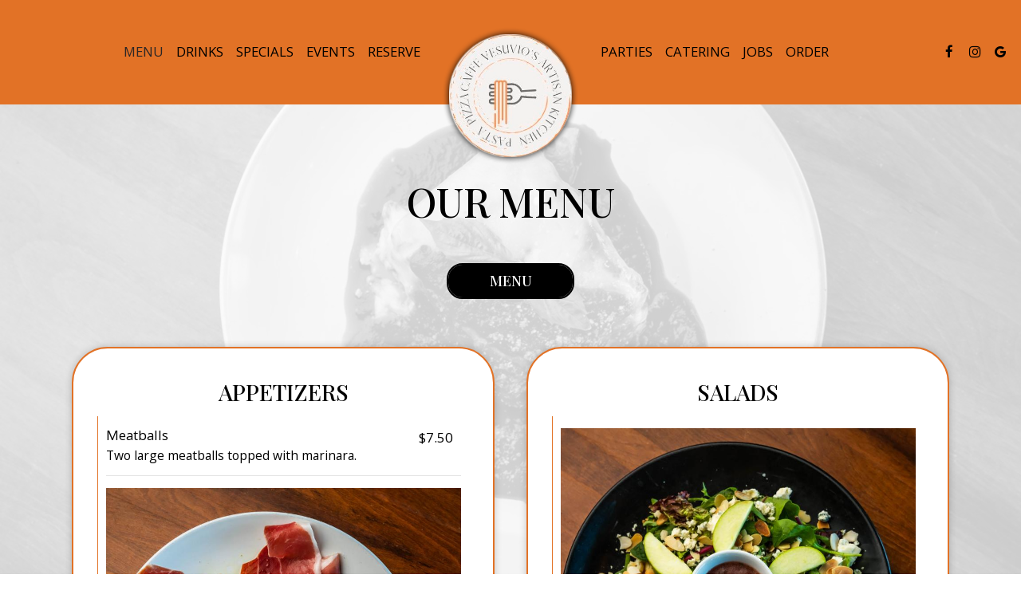

--- FILE ---
content_type: text/html; charset=utf-8
request_url: https://caffevesuvios.com/new-smyrna-beach-caffe-vesuvio-food-menu
body_size: 25744
content:
<!DOCTYPE html>
<html lang="en"><head><!-- Google tag (gtag.js) --><script async="async" src="https://www.googletagmanager.com/gtag/js?id=G-VG24VK2VKT"></script><script>
    window.dataLayer = window.dataLayer || [];
    function gtag(){dataLayer.push(arguments);}
    gtag('set', 'linker', {'domains': ['tmt.spotapps.co','spothopperapp.com']});
    gtag('js', new Date());
    gtag('config', 'G-ECCPYE9155');
    gtag('config', 'G-VG24VK2VKT');
  </script><!-- wcache 2026-01-20 12:12:40.338418Z --><!--
smart_footer: true,
smart_footer_version: 2,
scripting_active: false
--><meta charset="utf-8"/><meta content="IE=edge" http-equiv="X-UA-Compatible"/><meta content="width=device-width, initial-scale=1" name="viewport"/><meta content="" name="description"/><meta content="" name="author"/><meta content="Caffe Vesuvio - Food Menu" property="og:title"/><meta content="website" property="og:type"/><meta content="http://caffevesuvios.com/new-smyrna-beach-caffe-vesuvio-food-menu" property="og:url"/><meta content="Caffe Vesuvio’s is an Artisan Kitchen & Pizzeria accompanying a casual dining experience. We also offer take-out and delivery...." property="og:description"/><meta content="https://static.spotapps.co/website_images/ab_websites/174047_website/social_share_new.jpg" property="og:image"/><meta content="Caff� Vesuvio-Califlower Pizza" property="og:image:alt"/><meta content="image/png" property="og:image:type"/><meta content="252527038704171" property="fb:app_id"/><meta content="summary_large_image" name="twitter:card"/><meta content="Caffe Vesuvio - Food Menu" name="twitter:title"/><meta content="Caffe Vesuvio’s is an Artisan Kitchen & Pizzeria accompanying a casual dining experience. We also offer take-out and delivery...." name="twitter:description"/><meta content="https://static.spotapps.co/website_images/ab_websites/174047_website/social_share_new.jpg" name="twitter:image"/><title>Caffe Vesuvio - Food Menu</title><script>document.cookie='resolution='+Math.max(screen.width,screen.height)+("devicePixelRatio" in window ? ","+devicePixelRatio : ",1")+'; path=/';</script><link href="https://static.spotapps.co/website_images/ab_websites/174047_website/favicons/apple-touch-icon.png" rel="apple-touch-icon" sizes="180x180"/><link href="https://static.spotapps.co/website_images/ab_websites/174047_website/favicons/favicon-32x32.png" rel="icon" sizes="32x32" type="image/png"/><link href="https://static.spotapps.co/website_images/ab_websites/174047_website/favicons/favicon-16x16.png" rel="icon" sizes="16x16" type="image/png"/><link href="https://static.spotapps.co/website_images/ab_websites/174047_website/favicons/site.webmanifest" rel="manifest"/><link color="#5bbad5" href="https://static.spotapps.co/website_images/ab_websites/174047_website/favicons/safari-pinned-tab.svg" rel="mask-icon"/><link href="https://static.spotapps.co/website_images/ab_websites/174047_website/favicons/favicon.ico" rel="shortcut icon"/><meta content="#da532c" name="msapplication-TileColor"/><meta content="https://static.spotapps.co/website_images/ab_websites/174047_website/favicons/browserconfig.xml" name="msapplication-config"/><meta content="#ffffff" name="theme-color"/><link href="https://static.spotapps.co/web/caffevesuvios--com/lib/bootstrap/css/bootstrap.min.css" rel="stylesheet"/><link href="https://static.spotapps.co/web/caffevesuvios--com/lib/custom-scrollbar/jquery.mCustomScrollbar.css" rel="stylesheet"/><link href="https://static.spotapps.co/web/caffevesuvios--com/lib/font-awesome-4.7.0/css/font-awesome.min.css" rel="stylesheet"/><link href="https://static.spotapps.co/web/caffevesuvios--com/lib/hover_css/css/hover-min.css" rel="stylesheet"/><link href="https://static.spotapps.co/web/caffevesuvios--com/lib/owlcarousel/owl.carousel.min.css" rel="stylesheet"/><link href="https://static.spotapps.co/web/caffevesuvios--com/lib/owlcarousel/owl.theme.default.min.css" rel="stylesheet"/><link href="https://static.spotapps.co/web-lib/leaflet/leaflet@1.3.1/dist/leaflet.css" rel="stylesheet"/><link href="https://static.spotapps.co/web/caffevesuvios--com/css/style.css?version2" id="mainCSS" rel="stylesheet"/><link href="https://static.spotapps.co/web/caffevesuvios--com/css/bottom_navigation_v1.css?v1751453333" rel="stylesheet"/><link href="css/custom.css?v1751453333&domain=caffevesuvios.com" rel="stylesheet"/><link href="https://static.spotapps.co/web/caffevesuvios--com/lib/icons_font/css/social_icons.css" rel="stylesheet"/><!--[if IE 7]><link rel="stylesheet" href="lib/icons_font/css/social_icons-ie7.css"><![endif]--><link href="https://static.spotapps.co/web/caffevesuvios--com/lib/twitter_x_font_icon/css/twitter_x.css" rel="stylesheet"/><!--[if IE 7]><link rel="stylesheet" href="lib/twitter_x_font_icon/css/twitter_x-ie7.css"><![endif]--><!--[if lt IE 9]>
    <script src="//oss.maxcdn.com/libs/html5shiv/3.7.0/html5shiv.js"></script>
    <script src="//oss.maxcdn.com/libs/respond.js/1.4.2/respond.min.js"></script>
    <![endif]--><style>

      .webkit-mobile-body>div:first-child{
          -webkit-overflow-scrolling: touch;
      }

      .food-menu-page:before {
                  background-image: url('https://static.spotapps.co/website_images/ab_websites/174047_website/menu_pg_bg.jpg');
                          -webkit-filter: grayscale(1) opacity(0.2);
          -moz-filter: grayscale(1) opacity(0.2);
          -o-filter: grayscale(1) opacity(0.2);
          -ms-filter: grayscale(1) opacity(0.2);
          filter: grayscale(1) opacity(0.2);
              }

            	@media (max-width: 1023px) {
      		.food-menu-grid .food-item-holder {
      	    text-align: right;
      	  }
      	  .food-menu-grid .food-item-title {
      	    display: block;
      	    text-align: left;
      	  }
      	  .food-menu-grid .food-price {
      	    float: none;
      	  }
      	  .food-menu-grid .food-item-description {
      	    text-align: left;
      	  }
      	}
      
    </style><link href="https://static.spotapps.co/websites/mt/css/general-food-menu-patch.css" rel="stylesheet"/><script src="https://static.spotapps.co/websites/lib/lazysizes/lazysizes.min.js" async=""></script><script>
function ga_check(){
  return true;
}
</script><script>
function universal_ga(action, type, category, ev_action, label){
  if(typeof ga === 'function')
  {
    if(!(action && label))
      ga(action, type, category)
    else
      ga(action, type, category, ev_action, label)
  }

  if(typeof gtag === 'function')
  {
    if(!(action && label))
    {
      hash = category
      ev_label = hash["eventLabel"]
      var splits = ev_label.match(/.{1,100}/g) ?? [];
      delete(hash["eventLabel"])

      if(splits.length <= 1)
        hash["eventLabel"] = ev_label
      else
      {
        for (let i = 0; i < splits.length; i++) {
          var key = "eventLabel_"+i
          hash[key] = splits[i]
        }
      }
      console.log(hash)
      gtag("event", hash["eventCategory"], hash);
    }
    else
    {
      var hash = {
        eventCategory: category,
        eventAction: ev_action
      }

      var splits = label.match(/.{1,100}/g) ?? [];
      if(splits.length <= 1)
        hash["eventLabel"] = label
      else
      {
        for (let i = 0; i < splits.length; i++) {
          var key = "eventLabel_"+i
          hash[key] = splits[i]
        }
      }
      gtag("event", hash["eventCategory"], hash);
    }
  }
}
</script><script>    function getPromotionUrlParams(){
      var params_str = sessionStorage.getItem('shUrlParams');
      if (params_str != null){
        return JSON.parse(params_str);
      }else{
        return {};
      }
    }

    function getPromotionSourceDetails(){
        var params_str = localStorage.getItem('promotionSourceDetails');
        if (params_str != null){
          return JSON.parse(params_str);
        }else{
          return {};
        }
    }

    function getLastEmailVisitInDays(){
      var promotionSourceDetails = getPromotionSourceDetails();
      if (!promotionSourceDetails['last_visit_email'] ){
        return null;
      }
      return Math.floor((new Date() - new Date(promotionSourceDetails['last_visit_email'])) / (1000 * 60 * 60 * 24));
    }

    function getLastSocialVisitInDays(){
      var promotionSourceDetails = getPromotionSourceDetails();
      if (!promotionSourceDetails['last_visit_social'] ){
        return null;
      }
      return Math.floor((new Date() - new Date(promotionSourceDetails['last_visit_social'])) / (1000 * 60 * 60 * 24));
    }

    var shUrlParams = getPromotionUrlParams();
    var promotionSourceDetails = getPromotionSourceDetails();

    new URL(document.location).searchParams.forEach(function(value, paramName){

     shUrlParams[paramName] = value;

     if (paramName == 'source' && value =='social' ){
       promotionSourceDetails['last_visit_social'] = new Date();
       localStorage.setItem('promotionSourceDetails', JSON.stringify(promotionSourceDetails));
     }

     if (paramName == 'source' && value =='email' ){
       promotionSourceDetails['last_visit_email'] = new Date();
       localStorage.setItem('promotionSourceDetails', JSON.stringify(promotionSourceDetails));
     }

    });

    sessionStorage.setItem('shUrlParams', JSON.stringify(shUrlParams))
</script></head><body class="drink-menu   "><div class="food-menu-page"><header><style>

.nav-v8 .nav-tab:nth-child(n+7) {
  -webkit-box-ordinal-group: 3;
  order: 3;
}

.navbar.nav-v6.nav-v8 .desktop-navigation .header-logo {
  top: 0px;
}


.navbar.nav-v6.nav-v8.nav-scroll .desktop-navigation .header-logo {
  top: 0px;
}

.navbar.nav-v6 .container {
  padding-top: 10px;
  padding-bottom: 10px;
}
.navbar.nav-v6.nav-scroll .container {
  padding-top: 0px;
  padding-bottom: 0px;
}
.navbar.nav-v6 .header-logo img {
  max-width: 100%;
}

@media (max-width: 767px) {
  /* DO NOT change mobile nav height on page scroll */
  .navbar.nav-v6 .navbar-header,
  .navbar.nav-v6.nav-scroll .navbar-header {
    padding-top: 10px;
    padding-bottom: 10px;
  }
  .navbar.nav-v6.nav-v8 .socialnav,
  .navbar.nav-v6.nav-v8.nav-scroll .socialnav {
    margin-top: 10px;
  }
  .navbar.nav-v6 .container,
  .navbar.nav-v6.nav-scroll .container {
    padding-top: 0;
    padding-bottom: 0;
  }
  .navbar.nav-v6 .header-logo,
  .navbar.nav-v6.nav-scroll .header-logo {
    height: 70px;
  }
  .navbar.nav-v6 .header-logo img {
    max-height: 100%;
  }
  .navbar.nav-v6.nav-scroll .header-logo img {
    max-width: 100%;
  }
  /* HOME page CHANGE mobile nav height on page scroll */
  /* Remove body.home-page from below code if there should be mobile nav height change on ALL pages */
  body.home-page .navbar.nav-v6 .navbar-header {
    padding-top: 10px;
    padding-bottom: 10px;
  }
  body.home-page .navbar.nav-v6.nav-scroll .navbar-header{
    padding-top: 0px;
    padding-bottom: 0px;
  }
  body.home-page .navbar.nav-v6.nav-v8 .socialnav {
    margin-top: 10px;
  }
  body.home-page .navbar.nav-v6.nav-v8.nav-scroll .socialnav {
    margin-top: 0px;
  }
  body.home-page .navbar.nav-v6 .container{
    padding-top: 0;
    padding-bottom: 0;
  }
  body.home-page .navbar.nav-v6.nav-scroll .container {
    padding-top: 0;
    padding-bottom: 0;
  }
  body.home-page .navbar.nav-v6 .header-logo {
    height: 70px;
  }
  body.home-page .navbar.nav-v6.nav-scroll .header-logo {
    height: 50px;
  }
  body.home-page .navbar.nav-v6 .header-logo img {
    max-height: 100%;
    max-width: 100%;
  }
  body.home-page .navbar.nav-v6.nav-scroll .header-logo img {
    max-width: 80%;
  }
}


.navbar-regular .navbar-collapse.collapse.in {
  background-color: transparent;
  width: 100%;
}
.navbar.nav-v6 .navbar-tabs {
    background-color: #fff;
    -webkit-box-shadow: 0px 4px 4px 0px rgba(0,0,0,0);
    -moz-box-shadow: 0px 4px 4px 0px rgba(0,0,0,0);
    box-shadow: 0px 4px 4px 0px rgba(0,0,0,0);
}
.navbar.nav-v6.nav-scroll .navbar-tabs {
    background-color: #E27226;
    -webkit-box-shadow: 0px 4px 4px 0px rgba(0,0,0,0.2);
    -moz-box-shadow: 0px 4px 4px 0px rgba(0,0,0,0.2);
    box-shadow: 0px 4px 4px 0px rgba(0,0,0,0.2);
}
.drink-menu .navbar.nav-v6 .navbar-tabs {
  background-color: #E27226;
  -webkit-box-shadow: 0px 4px 4px 0px rgba(0,0,0,0);
  -moz-box-shadow: 0px 4px 4px 0px rgba(0,0,0,0);
  box-shadow: 0px 4px 4px 0px rgba(0,0,0,0);
}
.drink-menu .navbar.nav-v6.nav-scroll .navbar-tabs {
  background-color: #E27226;
  -webkit-box-shadow: 0px 4px 4px 0px rgba(0,0,0,0.2);
  -moz-box-shadow: 0px 4px 4px 0px rgba(0,0,0,0.2);
  box-shadow: 0px 4px 4px 0px rgba(0,0,0,0.2);
}
li.drop-down-link .sub-menu {
  background-color: #fff;
  color: #000;
  }
.nav-scroll li.drop-down-link .sub-menu {
  background-color: #E27226;
  color: #000;
}
.drink-menu li.drop-down-link .sub-menu {
  background-color: #E27226;
  color: #000;
}
.drink-menu .nav-scroll li.drop-down-link .sub-menu {
  background-color: #E27226;
  color: #000;
}
li.drop-down-link .sub-menu a,
li.drop-down-link div.drop-down {
  color: #000;
}
.nav-scroll li.drop-down-link .sub-menu a,
.nav-scroll li.drop-down-link div.drop-down {
  color: #000;
}
.drink-menu li.drop-down-link .sub-menu a,
.drink-menu li.drop-down-link div.drop-down {
  color: #000;
}
.drink-menu .nav-scroll li.drop-down-link .sub-menu a,
.drink-menu .nav-scroll li.drop-down-link div.drop-down {
  color: #000;
}

.navbar-regular.nav-v6 .navbar-nav>li>a,
.navbar-regular.nav-v6 .navbar-nav>li>a:hover,
.navbar-regular.nav-v6 .navbar-nav>.active>a,
.navbar-regular.nav-v6 .navbar-nav>.active>a:focus,
.navbar-regular.nav-v6 .navbar-nav>.active>a:hover{
  border: none;
  background-color: transparent;
  color: #313030;
}
.navbar-regular.nav-v6 .navbar-nav>li>a {
  color: #000;
}
.drink-menu .navbar.nav-v6 .navbar-nav>li>a {
  color: #000;
}
.drink-menu .navbar-regular.nav-v6 .navbar-nav>li>a:hover,
.drink-menu .navbar-regular.nav-v6 .navbar-nav>.active>a,
.drink-menu .navbar-regular.nav-v6 .navbar-nav>.active>a:focus,
.drink-menu .navbar-regular.nav-v6 .navbar-nav>.active>a:hover {
  color: #2b2626;
}

li.drop-down-link .sub-menu a:hover,
li.drop-down-link .sub-menu a:focus {
  color: #313030;
}
.drink-menu li.drop-down-link .sub-menu a:hover,
.drink-menu li.drop-down-link .sub-menu a:focus {
  color: #2b2626;
}

.drink-menu .navbar.nav-v7 .navbar-nav>li>a {
  color: #000;
}

.navbar-regular.nav-v6 .navbar-toggle .icon-bar {
  background-color: #000;
}
.drink-menu .navbar-regular.nav-v6 .navbar-toggle .icon-bar {
  background-color: #000;
}
.navbar-regular.nav-v6 [aria-expanded="true"].navbar-toggle .icon-bar {
  background-color: #313030;
}
.drink-menu .navbar-regular.nav-v6 [aria-expanded="true"].navbar-toggle .icon-bar {
  background-color: #2b2626;
}
.navbar-regular.nav-v6.nav-scroll .navbar-nav>li>a,
.navbar-regular.nav-v6.nav-scroll .navbar-nav>li>a:hover,
.navbar-regular.nav-v6.nav-scroll .navbar-nav>.active>a,
.navbar-regular.nav-v6.nav-scroll .navbar-nav>.active>a:focus,
.navbar-regular.nav-v6.nav-scroll .navbar-nav>.active>a:hover {
  border: none;
  color: #2b2626;
}
.navbar-regular.nav-v6.nav-scroll .navbar-nav>li>a {
  color: #000;
}
.drink-menu .navbar.nav-v6.nav-scroll .navbar-nav>li>a {
  border: none;
  color: #000;
}
.drink-menu .navbar-regular.nav-v6.nav-scroll .navbar-nav>li>a:hover,
.drink-menu .navbar-regular.nav-v6.nav-scroll .navbar-nav>.active>a,
.drink-menu .navbar-regular.nav-v6.nav-scroll .navbar-nav>.active>a:focus,
.drink-menu .navbar-regular.nav-v6.nav-scroll .navbar-nav>.active>a:hover {
  color: #2b2626;
}

.nav-scroll li.drop-down-link .sub-menu a:hover,
.nav-scroll li.drop-down-link .sub-menu a:focus {
  color: #2b2626;
}
.drink-menu .nav-scroll li.drop-down-link .sub-menu a:hover,
.drink-menu .nav-scroll li.drop-down-link .sub-menu a:focus {
  color: #2b2626;
}

.navbar-regular.nav-v6.nav-scroll .navbar-toggle .icon-bar {
  background-color: #000;
}
.drink-menu .navbar-regular.nav-v6.nav-scroll .navbar-toggle .icon-bar {
  background-color: #000;
}
.navbar-regular.nav-v6.nav-scroll [aria-expanded="true"].navbar-toggle .icon-bar {
  background-color: #2b2626;
}
.drink-menu .navbar-regular.nav-v6.nav-scroll [aria-expanded="true"].navbar-toggle .icon-bar {
  background-color: #2b2626;
}
.navbar.nav-v6 .header-logo-text{
  color: #000;
}
.navbar.nav-v6.nav-scroll .header-logo-text{
  color: #000;
}
.navbar.nav-v6 .social-icon{
  color: #000;
}
.navbar.nav-v6.nav-scroll .social-icon{
  color: #000;
}
.navbar.nav-v6 .social-square .contact-icon:hover {
  color: #000;
  background-color: #313030;
}
.navbar.nav-v6.nav-scroll .social-square .contact-icon:hover {
  color: #000;
  background-color: #2b2626;
}

.drink-menu .navbar.nav-v6 .header-logo-text{
  color: #000;
}
.drink-menu .navbar.nav-v6.nav-scroll .header-logo-text{
  color: #000;
}
.drink-menu .navbar.nav-v6 .social-icon{
  color: #000;
}
.drink-menu .navbar.nav-v6.nav-scroll .social-icon{
  color: #000;
}
.drink-menu .navbar.nav-v6 .social-square .contact-icon:hover {
  color: #000;
  background-color: #2b2626;
}
.drink-menu .navbar.nav-v6.nav-scroll .social-square .contact-icon:hover {
  color: #000;
  background-color: #2b2626;
}
.navbar.nav-v6 .navbar-tabs {
  border-bottom: 1px solid transparent;
}
.navbar.nav-v6.nav-scroll .navbar-tabs {
  border-bottom: 1px solid transparent;
}
.drink-menu .navbar.nav-v6 .navbar-tabs {
  border-bottom: 1px solid transparent;
}
.drink-menu .navbar.nav-v6.nav-scroll .navbar-tabs {
  border-bottom: 1px solid transparent;
}
@media (max-width: 767px) {
  .navbar.nav-v6 {
      background-color: #fff;
      -webkit-box-shadow: 0px 4px 4px 0px rgba(0,0,0,0);
      -moz-box-shadow: 0px 4px 4px 0px rgba(0,0,0,0);
      box-shadow: 0px 4px 4px 0px rgba(0,0,0,0);
  }
  .navbar.nav-v6.nav-scroll {
      background-color: #E27226;
      -webkit-box-shadow: 0px 4px 4px 0px rgba(0,0,0,0.2);
      -moz-box-shadow: 0px 4px 4px 0px rgba(0,0,0,0.2);
      box-shadow: 0px 4px 4px 0px rgba(0,0,0,0.2);
  }
  .drink-menu .navbar.nav-v6 {
    background-color: #E27226;
    -webkit-box-shadow: 0px 4px 4px 0px rgba(0,0,0,0);
    -moz-box-shadow: 0px 4px 4px 0px rgba(0,0,0,0);
    box-shadow: 0px 4px 4px 0px rgba(0,0,0,0);
  }
  .drink-menu .navbar.nav-v6.nav-scroll {
    background-color: #E27226;
    -webkit-box-shadow: 0px 4px 4px 0px rgba(0,0,0,0.2);
    -moz-box-shadow: 0px 4px 4px 0px rgba(0,0,0,0.2);
    box-shadow: 0px 4px 4px 0px rgba(0,0,0,0.2);
  }
  .navbar.nav-v6 .container,
  .navbar.nav-v6.nav-scroll .container,
  .drink-menu .navbar.nav-v6 .container,
  .drink-menu .navbar.nav-v6.nav-scroll .container {
    border-bottom: none;
  }
  .navbar.nav-v6 .navbar-header {
    border-bottom: 1px solid transparent;
  }
  .navbar.nav-v6.nav-scroll .navbar-header {
    border-bottom: 1px solid transparent;
  }
  .drink-menu .navbar.nav-v6 .navbar-header {
    border-bottom: 1px solid transparent;
  }
  .drink-menu .navbar.nav-v6.nav-scroll .navbar-header {
    border-bottom: 1spx solid transparent;
  }
  li.drop-down-link .sub-menu,
  .drink-menu li.drop-down-link .sub-menu {
    background-color: transparent;
  }
  .nav-scroll li.drop-down-link .sub-menu,
  .drink-menu .nav-scroll li.drop-down-link .sub-menu {
    background-color: transparent;
  }
    .navbar-regular.nav-v6 .navbar-nav>li>a:hover,
  .navbar-regular.nav-v6 .navbar-nav>.active>a,
  .navbar-regular.nav-v6 .navbar-nav>.active>a:focus,
  .navbar-regular.nav-v6 .navbar-nav>.active>a:hover{
    background-color: #313030;
    color: #000;
  }
  .navbar-regular.nav-v6.nav-scroll .navbar-nav>li>a:hover,
  .navbar-regular.nav-v6.nav-scroll .navbar-nav>.active>a,
  .navbar-regular.nav-v6.nav-scroll .navbar-nav>.active>a:focus,
  .navbar-regular.nav-v6.nav-scroll .navbar-nav>.active>a:hover{
    background-color: #2b2626;
    color: #000;
  }
  .drink-menu .navbar-regular.nav-v6 .navbar-nav>li>a:hover,
  .drink-menu .navbar-regular.nav-v6 .navbar-nav>.active>a,
  .drink-menu .navbar-regular.nav-v6 .navbar-nav>.active>a:focus,
  .drink-menu .navbar-regular.nav-v6 .navbar-nav>.active>a:hover{
    background-color: #2b2626;
    color: #000;
  }
  .drink-menu .navbar-regular.nav-v6.nav-scroll .navbar-nav>li>a:hover,
  .drink-menu .navbar-regular.nav-v6.nav-scroll .navbar-nav>.active>a,
  .drink-menu .navbar-regular.nav-v6.nav-scroll .navbar-nav>.active>a:focus,
  .drink-menu .navbar-regular.nav-v6.nav-scroll .navbar-nav>.active>a:hover{
    background-color: #2b2626;
    color: #000;
  }

  .navbar-regular.nav-v6 li.drop-down-link.active .drop-down .fa.fa-angle-up {
    color: #313030;
  }
  .navbar-regular.nav-v6.nav-scroll li.drop-down-link.active .drop-down .fa.fa-angle-up {
    color: #2b2626;
  }
  .drink-menu .navbar-regular.nav-v6 li.drop-down-link.active .drop-down .fa.fa-angle-up {
    color: #2b2626;
  }
  .drink-menu .navbar-regular.nav-v6.nav-scroll li.drop-down-link.active .drop-down .fa.fa-angle-up {
    color: #2b2626;
  }
}
</style><!-- nav --><nav class="navbar nav-v4 nav-v6 nav-v7 nav-v8 nav-top navbar-regular navbar-fixed-top" id="navbar" role="navigation"><div class="visuallyhidden" id="skip"><a href="#content">Skip to Main Content</a></div><div class="desktop-navigation"><div class="navbar-tabs"><div class="container"><div class="navbar-content"><ul class="nav navbar-nav"><li class="logo-holder"><div class="header-logo logo-top"><img alt="Caffe Vesuvio logo top" class="img-responsive logo-top logo-image" src="https://static.spotapps.co/website_images/ab_websites/174047_website/logo.png"/></div><div class="header-logo logo-scroll"><img alt="Caffe Vesuvio logo scroll" class="img-responsive logo-scroll logo-image" src="https://static.spotapps.co/website_images/ab_websites/174047_website/logo.png"/></div></li><li class="nav-tab active nav-menu-page"><a class="" href="/new-smyrna-beach-caffe-vesuvio-food-menu" id="/New-Smyrna-Beach-Caffe-Vesuvio-food-menu_link" target="_self">
                      Menu
                                          </a></li><li class="nav-tab"><a class="" href="/new-smyrna-beach-caffe-vesuvio-drink-menu" id="/New-Smyrna-Beach-Caffe-Vesuvio-drink-menu_link" target="_self">
                      Drinks
                                          </a></li><li class="nav-tab"><a class="" href="/new-smyrna-beach-caffe-vesuvio-happy-hours-specials" id="/New-Smyrna-Beach-Caffe-Vesuvio-happy-hours-specials_link" target="_self">
                      Specials
                                          </a></li><li class="nav-tab"><a class="" href="/new-smyrna-beach-caffe-vesuvio-events" id="/New-Smyrna-Beach-Caffe-Vesuvio-events_link" target="_self">
                      Events
                                          </a></li><li class="nav-tab nav-reservations-link"><a class="link-reservations-sh" href="/new-smyrna-beach-caffe-vesuvio-reservations#" id="/New-Smyrna-Beach-Caffe-Vesuvio-reservations#_link" target="_self">
                      Reserve
                                          </a></li><li class="nav-tab nav-parties-link"><a class="link-parties-sh" href="/new-smyrna-beach-caffe-vesuvio-party#" id="/New-Smyrna-Beach-Caffe-Vesuvio-party#_link" target="_self">
                      Parties
                                          </a></li><li class="nav-tab nav-catering-link"><a class="link-catering-sh" href="/new-smyrna-beach-caffe-vesuvio-catering#" id="/New-Smyrna-Beach-Caffe-Vesuvio-catering#_link" target="_self">
                      Catering
                                          </a></li><li class="nav-tab nav-jobs-link"><a class="link-jobs-sh" href="https://tmt.spotapps.co/job-listings?spot_id=174047&callback_url=http://caffevesuvios.com/new-smyrna-beach-caffe-vesuvio-food-menu#" id="https://tmt.spotapps.co/job-listings?spot_id=174047&callback_url=http://caffevesuvios.com/new-smyrna-beach-caffe-vesuvio-food-menu#_link" target="_self">
                      Jobs
                                          </a></li><li class="nav-tab nav-order-link"><a class="link-order-sh" href="https://food.google.com/chooseprovider?restaurantId=/g/11h48flrtd&g2lbs=ANTchaNFX5XURiNind1N5JHx1xbVjuifYWa423eOox9NUlT0LVFrSSmGWn3Vln4Cp7Okbc7gphH7xuxDiWAyoazDRGPjePfHeqViCYQPDap6qklXomYxgNyos-DHRikj2IG73yahFsRd&hl=en-US&gl=us&cs=1&ssta=1&fo_m=MfohQo559jFvMUOzJVpjPL1YMfZ3bInYwBDuMfaXTPp5KXh-&gei=iLZSZcWVFu6oqtsPvYiY4AY&ei=iLZSZcWVFu6oqtsPvYiY4AY&fo_s=OA&opi=89978449&sei=Cdnn2aUY9ym4EWDOUMwnnbwU&utm_campaign&utm_source=search#" id="https://food.google.com/chooseprovider?restaurantId=/g/11h48flrtd&g2lbs=ANTchaNFX5XURiNind1N5JHx1xbVjuifYWa423eOox9NUlT0LVFrSSmGWn3Vln4Cp7Okbc7gphH7xuxDiWAyoazDRGPjePfHeqViCYQPDap6qklXomYxgNyos-DHRikj2IG73yahFsRd&hl=en-US&gl=us&cs=1&ssta=1&fo_m=MfohQo559jFvMUOzJVpjPL1YMfZ3bInYwBDuMfaXTPp5KXh-&gei=iLZSZcWVFu6oqtsPvYiY4AY&ei=iLZSZcWVFu6oqtsPvYiY4AY&fo_s=OA&opi=89978449&sei=Cdnn2aUY9ym4EWDOUMwnnbwU&utm_campaign&utm_source=search#_link" target="_self">
                      Order
                                          </a></li><li class="nav-tab helper-tab"><a href="#" id="hidden_tab_r" target="_self"><span class="visuallyhidden">Go to top</span></a></li></ul><ul class="socialnav"><li class="social-links social-icons-holder social-square"><a class="pull-left contact-icon" href="https://www.facebook.com/252527038704171" target="_blank"><i class="social-icon fa fa-facebook"></i><span>Facebook page</span></a><a class="pull-left contact-icon" href="https://www.instagram.com/caffevesuviospizzeria" target="_blank"><i class="social-icon fa fa-instagram"></i><span>Instagram page</span></a><a class="pull-left contact-icon" href="https://www.google.com/search?q=vesuvio+new+smyrna+beach&oq=vesuvio+new+sm&gs_lcrp=EgZjaHJvbWUqBwgBEAAYgAQyBggAEEUYOTIHCAEQABiABDIICAIQABgWGB4yCAgDEAAYFhgeMggIBBAAGBYYHjIKCAUQABiGAxiKBTIKCAYQABiGAxiKBTIGCAcQRRg90gEIMzQ4N2owajeoAgCwAgA&sourceid=chrome&ie=UTF-8#lrd=0x88e72b58a2b20a81:0xc7eb09e5c82d3586,1,,,," target="_blank"><i aria-hidden="true" class="social-icon fa fa-google"></i><span>Google page</span></a></li></ul></div></div></div></div><div class="mobile-navigation"><div class="container"><div class="navbar-header"><button class="navbar-toggle" data-target="#navbar-collapse-1" data-toggle="collapse" type="button"><span class="sr-only">Toggle navigation</span><span class="icon-bar"></span><span class="icon-bar"></span><span class="icon-bar"></span></button></div><a class="header-logo logo-top" href="/#"><img alt="Caffe Vesuvio logo top" class="img-responsive logo-top" src="https://static.spotapps.co/website_images/ab_websites/174047_website/logo.png"/></a><a class="header-logo logo-scroll" href="/"><img alt="Caffe Vesuvio logo scroll" class="img-responsive logo-scroll" src="https://static.spotapps.co/website_images/ab_websites/174047_website/logo.png"/></a><ul class="socialnav"><li class="social-links social-icons-holder social-square"><a class="pull-left contact-icon" href="https://www.facebook.com/252527038704171" target="_blank"><i class="social-icon fa fa-facebook"></i><span>Facebook page</span></a><a class="pull-left contact-icon" href="https://www.instagram.com/caffevesuviospizzeria" target="_blank"><i class="social-icon fa fa-instagram"></i><span>Instagram page</span></a><a class="pull-left contact-icon" href="https://www.google.com/search?q=vesuvio+new+smyrna+beach&oq=vesuvio+new+sm&gs_lcrp=EgZjaHJvbWUqBwgBEAAYgAQyBggAEEUYOTIHCAEQABiABDIICAIQABgWGB4yCAgDEAAYFhgeMggIBBAAGBYYHjIKCAUQABiGAxiKBTIKCAYQABiGAxiKBTIGCAcQRRg90gEIMzQ4N2owajeoAgCwAgA&sourceid=chrome&ie=UTF-8#lrd=0x88e72b58a2b20a81:0xc7eb09e5c82d3586,1,,,," target="_blank"><i aria-hidden="true" class="social-icon fa fa-google"></i><span>Google page</span></a></li></ul><div class="collapse navbar-collapse" id="navbar-collapse-1"><ul class="nav navbar-nav navbar-right"><li class="active nav-menu-page"><a class="" href="/new-smyrna-beach-caffe-vesuvio-food-menu" id="mobile_/New-Smyrna-Beach-Caffe-Vesuvio-food-menu_link" target="_self">
                      Menu
                      
                  </a></li><li class=" "><a class="" href="/new-smyrna-beach-caffe-vesuvio-drink-menu" id="mobile_/New-Smyrna-Beach-Caffe-Vesuvio-drink-menu_link" target="_self">
                      Drinks
                      
                  </a></li><li class=" "><a class="" href="/new-smyrna-beach-caffe-vesuvio-happy-hours-specials" id="mobile_/New-Smyrna-Beach-Caffe-Vesuvio-happy-hours-specials_link" target="_self">
                      Specials
                      
                  </a></li><li class=" "><a class="" href="/new-smyrna-beach-caffe-vesuvio-events" id="mobile_/New-Smyrna-Beach-Caffe-Vesuvio-events_link" target="_self">
                      Events
                      
                  </a></li><li class=" nav-reservations-link"><a class="link-reservations-sh" href="/new-smyrna-beach-caffe-vesuvio-reservations#" id="mobile_/New-Smyrna-Beach-Caffe-Vesuvio-reservations#_link" target="_self">
                      Reserve
                      
                  </a></li><li class=" nav-parties-link"><a class="link-parties-sh" href="/new-smyrna-beach-caffe-vesuvio-party#" id="mobile_/New-Smyrna-Beach-Caffe-Vesuvio-party#_link" target="_self">
                      Parties
                      
                  </a></li><li class=" nav-catering-link"><a class="link-catering-sh" href="/new-smyrna-beach-caffe-vesuvio-catering#" id="mobile_/New-Smyrna-Beach-Caffe-Vesuvio-catering#_link" target="_self">
                      Catering
                      
                  </a></li><li class=" nav-jobs-link"><a class="link-jobs-sh" href="https://tmt.spotapps.co/job-listings?spot_id=174047&callback_url=http://caffevesuvios.com/new-smyrna-beach-caffe-vesuvio-food-menu#" id="mobile_https://tmt.spotapps.co/job-listings?spot_id=174047&callback_url=http://caffevesuvios.com/new-smyrna-beach-caffe-vesuvio-food-menu#_link" target="_self">
                      Jobs
                      
                  </a></li><li class=" nav-order-link"><a class="link-order-sh" href="https://food.google.com/chooseprovider?restaurantId=/g/11h48flrtd&g2lbs=ANTchaNFX5XURiNind1N5JHx1xbVjuifYWa423eOox9NUlT0LVFrSSmGWn3Vln4Cp7Okbc7gphH7xuxDiWAyoazDRGPjePfHeqViCYQPDap6qklXomYxgNyos-DHRikj2IG73yahFsRd&hl=en-US&gl=us&cs=1&ssta=1&fo_m=MfohQo559jFvMUOzJVpjPL1YMfZ3bInYwBDuMfaXTPp5KXh-&gei=iLZSZcWVFu6oqtsPvYiY4AY&ei=iLZSZcWVFu6oqtsPvYiY4AY&fo_s=OA&opi=89978449&sei=Cdnn2aUY9ym4EWDOUMwnnbwU&utm_campaign&utm_source=search#" id="mobile_https://food.google.com/chooseprovider?restaurantId=/g/11h48flrtd&g2lbs=ANTchaNFX5XURiNind1N5JHx1xbVjuifYWa423eOox9NUlT0LVFrSSmGWn3Vln4Cp7Okbc7gphH7xuxDiWAyoazDRGPjePfHeqViCYQPDap6qklXomYxgNyos-DHRikj2IG73yahFsRd&hl=en-US&gl=us&cs=1&ssta=1&fo_m=MfohQo559jFvMUOzJVpjPL1YMfZ3bInYwBDuMfaXTPp5KXh-&gei=iLZSZcWVFu6oqtsPvYiY4AY&ei=iLZSZcWVFu6oqtsPvYiY4AY&fo_s=OA&opi=89978449&sei=Cdnn2aUY9ym4EWDOUMwnnbwU&utm_campaign&utm_source=search#_link" target="_self">
                      Order
                      
                  </a></li></ul></div></div></div></nav></header><main id="content" role="main"><article><div class="food-menu-v2-wrapper section-wrapper menu-item-photos" id="food_menu_v2"><h1 class="section-header">Our Menu</h1><div class="food-menu-nav"><a class="food-menu-nav-item menu_211176_link custom-temp-btn hvr-fade" href="211176" id="Menu"><span>Menu</span></a></div><div class="container"><div class="food-menu-holder"><div class="menu_211176 food-menu-grid" style="display:none"><div class="food-menu-grid-sizer"></div><div class="food-menu-grid-item "><section><div class="food-menu-grid-item-content"><h2>Appetizers</h2><div class="food-menu-content"><div class="food-item-holder" id="menu_item_2241737"><!-- START the SH menu item photo --><!-- END the SH menu item photo --><div class="food-item-title"><h3>Meatballs</h3></div><div class="food-price">$7.50</div><div class="food-item-description">Two large meatballs topped with marinara.</div></div><div class="food-item-holder" id="menu_item_2241740"><!-- START the SH menu item photo --><div class="food-item-photo-holder"><img alt="Burrata Con Prosciutto photo" class="img-responsive lazyload" data-sizes="auto" data-src="//static.spotapps.co/spots/24/7287477c694a0b85b4e45cd0027795/full" data-srcset="//static.spotapps.co/spots/24/7287477c694a0b85b4e45cd0027795/small 200w, //static.spotapps.co/spots/24/7287477c694a0b85b4e45cd0027795/medium 400w, //static.spotapps.co/spots/24/7287477c694a0b85b4e45cd0027795/full 800w" id="item_image_2241740" src="https://static.spotapps.co/web/placeholder.png"/></div><!-- END the SH menu item photo --><div class="food-item-title"><h3>Burrata Con Prosciutto</h3></div><div class="food-price">$15.00</div><div class="food-item-description">Burrata with prosciutto di parma, topped with extra virgin olive oil and seasoning.</div></div><div class="food-item-holder" id="menu_item_2241744"><!-- START the SH menu item photo --><div class="food-item-photo-holder"><img alt="Bruschetta photo" class="img-responsive lazyload" data-sizes="auto" data-src="//static.spotapps.co/spots/6b/efa42492c94ad9a40064a4f076e9a1/full" data-srcset="//static.spotapps.co/spots/6b/efa42492c94ad9a40064a4f076e9a1/small 200w, //static.spotapps.co/spots/6b/efa42492c94ad9a40064a4f076e9a1/medium 400w, //static.spotapps.co/spots/6b/efa42492c94ad9a40064a4f076e9a1/full 800w" id="item_image_2241744" src="https://static.spotapps.co/web/placeholder.png"/></div><!-- END the SH menu item photo --><div class="food-item-title"><h3>Bruschetta</h3></div><div class="food-price">$9.00</div><div class="food-item-description">Seasoned tomatoes in olive oil and drizzled with a balsamic glaze served on Parmesan crostini.</div></div><div class="food-item-holder" id="menu_item_2241747"><!-- START the SH menu item photo --><!-- END the SH menu item photo --><div class="food-item-title"><h3>Garlic Knots (6 pcs)</h3></div><div class="food-price">$8.00</div><div class="food-item-description">Hand-tied dough topped with garlic, olive oil, and seasoning, served with marinara sauce.</div></div><div class="food-item-holder" id="menu_item_2241751"><!-- START the SH menu item photo --><div class="food-item-photo-holder"><img alt="Calamari alla Vesuvio's photo" class="img-responsive lazyload" data-sizes="auto" data-src="//static.spotapps.co/spots/6e/4b353948874adfa80099143d3cf194/full" data-srcset="//static.spotapps.co/spots/6e/4b353948874adfa80099143d3cf194/small 200w, //static.spotapps.co/spots/6e/4b353948874adfa80099143d3cf194/medium 400w, //static.spotapps.co/spots/6e/4b353948874adfa80099143d3cf194/full 800w" id="item_image_2241751" src="https://static.spotapps.co/web/placeholder.png"/></div><!-- END the SH menu item photo --><div class="food-item-title"><h3>Calamari alla Vesuvio&apos;s</h3></div><div class="food-price">$15.00</div><div class="food-item-description">Calamari tubes and tentacles sautéed in a marinara sauce with kalamata olives and capers.</div></div><div class="food-item-holder" id="menu_item_2241778"><!-- START the SH menu item photo --><div class="food-item-photo-holder"><img alt="Fried Calamari photo" class="img-responsive lazyload" data-sizes="auto" data-src="//static.spotapps.co/spots/79/2a7071b72f46d188c23ee5397843e0/full" data-srcset="//static.spotapps.co/spots/79/2a7071b72f46d188c23ee5397843e0/small 200w, //static.spotapps.co/spots/79/2a7071b72f46d188c23ee5397843e0/medium 400w, //static.spotapps.co/spots/79/2a7071b72f46d188c23ee5397843e0/full 800w" id="item_image_2241778" src="https://static.spotapps.co/web/placeholder.png"/></div><!-- END the SH menu item photo --><div class="food-item-title"><h3>Fried Calamari</h3></div><div class="food-price">$14.00</div><div class="food-item-description">Calamari tubes and tentacles lightly battered and fried served with marinara sauce.</div></div><div class="food-item-holder" id="menu_item_2241783"><!-- START the SH menu item photo --><!-- END the SH menu item photo --><div class="food-item-title"><h3>Fried Mozzarella (8 pcs)</h3></div><div class="food-price">$10.50</div><div class="food-item-description">Breaded and seasoned fried cheese sticks. Served with marinara.</div></div><div class="food-item-holder" id="menu_item_2241786"><!-- START the SH menu item photo --><div class="food-item-photo-holder"><img alt="Antipasto Italiano photo" class="img-responsive lazyload" data-sizes="auto" data-src="//static.spotapps.co/spots/62/128bb3888c4b898a53838089714179/full" data-srcset="//static.spotapps.co/spots/62/128bb3888c4b898a53838089714179/small 200w, //static.spotapps.co/spots/62/128bb3888c4b898a53838089714179/medium 400w, //static.spotapps.co/spots/62/128bb3888c4b898a53838089714179/full 800w" id="item_image_2241786" src="https://static.spotapps.co/web/placeholder.png"/></div><!-- END the SH menu item photo --><div class="food-item-title"><h3>Antipasto Italiano</h3></div><div class="food-price">$21.00</div><div class="food-item-description">Prosciutto di Parma, mozzarella, salami, ham, olives, and tomatoes.</div></div><div class="food-item-holder" id="menu_item_2241790"><!-- START the SH menu item photo --><!-- END the SH menu item photo --><div class="food-item-title"><h3>Salsiccia Peperonata</h3></div><div class="food-price">$10.50</div><div class="food-item-description">Classic Italian sausage and peppers with onions and garlic, sautéed in olive oil.</div></div><div class="food-item-holder" id="menu_item_3853421"><!-- START the SH menu item photo --><div class="food-item-photo-holder"><img alt="Eggplant Tower photo" class="img-responsive lazyload" data-sizes="auto" data-src="//static.spotapps.co/spots/1c/cb176a11e6413bbcc3e72d4aafd3af/full" data-srcset="//static.spotapps.co/spots/1c/cb176a11e6413bbcc3e72d4aafd3af/small 200w, //static.spotapps.co/spots/1c/cb176a11e6413bbcc3e72d4aafd3af/medium 400w, //static.spotapps.co/spots/1c/cb176a11e6413bbcc3e72d4aafd3af/full 800w" id="item_image_3853421" src="https://static.spotapps.co/web/placeholder.png"/></div><!-- END the SH menu item photo --><div class="food-item-title"><h3>Eggplant Tower</h3></div><div class="food-price">$15.00</div><div class="food-item-description">Breaded eggplant, tomato, fresh mozzarella, basil and balsamic glaze.</div></div><div class="food-item-holder" id="menu_item_3853422"><!-- START the SH menu item photo --><div class="food-item-photo-holder"><img alt="Caprese photo" class="img-responsive lazyload" data-sizes="auto" data-src="//static.spotapps.co/spots/3d/46ac6ccb7b482dbcdc07cd77cf7e2a/full" data-srcset="//static.spotapps.co/spots/3d/46ac6ccb7b482dbcdc07cd77cf7e2a/small 200w, //static.spotapps.co/spots/3d/46ac6ccb7b482dbcdc07cd77cf7e2a/medium 400w, //static.spotapps.co/spots/3d/46ac6ccb7b482dbcdc07cd77cf7e2a/full 800w" id="item_image_3853422" src="https://static.spotapps.co/web/placeholder.png"/></div><!-- END the SH menu item photo --><div class="food-item-title"><h3>Caprese</h3></div><div class="food-price">$14.00</div><div class="food-item-description">Fresh mozzarella and tomatoes drizzled with balsamic glaze, olive oil and basil.</div></div><div class="food-item-holder" id="menu_item_4837316"><!-- START the SH menu item photo --><!-- END the SH menu item photo --><div class="food-item-title"><h3>Eggplant Rollatini</h3></div><div class="food-price">$12.00</div><div class="food-item-description">Thinly sliced eggplant, lightly fried and roller with ricotta and parmesan,<br/>
baked in a rich tomato sauce and topped with melted mozzarella</div></div></div></div></section></div><!-- end of food menu grod item --><div class="food-menu-grid-item "><section><div class="food-menu-grid-item-content"><h2>Salads</h2><div class="food-menu-content"><div class="food-item-holder" id="menu_item_2243927"><!-- START the SH menu item photo --><div class="food-item-photo-holder"><img alt="Vesuvio's Salad photo" class="img-responsive lazyload" data-sizes="auto" data-src="//static.spotapps.co/spots/9c/fd3d411f3244d5a4ff057a03015057/full" data-srcset="//static.spotapps.co/spots/9c/fd3d411f3244d5a4ff057a03015057/small 200w, //static.spotapps.co/spots/9c/fd3d411f3244d5a4ff057a03015057/medium 400w, //static.spotapps.co/spots/9c/fd3d411f3244d5a4ff057a03015057/full 800w" id="item_image_2243927" src="https://static.spotapps.co/web/placeholder.png"/></div><!-- END the SH menu item photo --><div class="food-item-title"><h3>Vesuvio&apos;s Salad</h3></div><div class="food-price">$15.00</div><div class="food-item-description">Arcadian spring mix topped with sliced almonds, chunks of green apples, and gorgonzola cheese. Served with a side of raspberry vinaigrette dressing. (This dressing may contain nuts).</div></div><div class="food-item-holder" id="menu_item_2243931"><!-- START the SH menu item photo --><div class="food-item-photo-holder"><img alt="Prosciutto Salad photo" class="img-responsive lazyload" data-sizes="auto" data-src="//static.spotapps.co/spots/b2/2f422daa2e4ab685535bafc462ff0a/full" data-srcset="//static.spotapps.co/spots/b2/2f422daa2e4ab685535bafc462ff0a/small 200w, //static.spotapps.co/spots/b2/2f422daa2e4ab685535bafc462ff0a/medium 400w, //static.spotapps.co/spots/b2/2f422daa2e4ab685535bafc462ff0a/full 800w" id="item_image_2243931" src="https://static.spotapps.co/web/placeholder.png"/></div><!-- END the SH menu item photo --><div class="food-item-title"><h3>Prosciutto Salad</h3></div><div class="food-price">$15.00</div><div class="food-item-description">Arcadian mix, arugula, cherry tomatoes, fresh mozzarella topped with prosciutto, honey and a side of balsamic vinaigrette.</div></div><div class="food-item-holder" id="menu_item_2243926"><!-- START the SH menu item photo --><!-- END the SH menu item photo --><div class="food-item-title"><h3>Caesar Salad</h3></div><div class="food-price">$10.50</div><div class="food-item-description">Fresh romaine topped with grated and shaved parmesan, as well as our house-made croutons. Served with our locally made Caesar dressing on the side.</div></div><div class="food-item-holder" id="menu_item_2243929"><!-- START the SH menu item photo --><!-- END the SH menu item photo --><div class="food-item-title"><h3>House Salad</h3></div><div class="food-price">$9.50</div><div class="food-item-description">Arcadian spring mix topped with carrots, red onions, cherry tomatoes, kalamata olives, and house-made croutons. balsamic vinaigrette dressing served on the side.</div></div><div class="food-item-holder" id="menu_item_2243930"><!-- START the SH menu item photo --><!-- END the SH menu item photo --><div class="food-item-title"><h3>Greek Salad</h3></div><div class="food-price">$15.00</div><div class="food-item-description">Arcadian spring mix topped with crumbled feta cheese, cherry tomatoes, red onions, kalamata olives, and banana peppers. Served with balsamic vinaigrette.</div></div></div></div></section></div><!-- end of food menu grod item --><div class="food-menu-grid-item "><section><div class="food-menu-grid-item-content"><h2>Dinners</h2><div class="food-menu-content"><div class="food-item-holder" id="menu_item_2243939"><!-- START the SH menu item photo --><!-- END the SH menu item photo --><div class="food-item-title"><h3>Penne Vodka</h3></div><div class="food-price">$17.50</div><div class="food-item-description">Penne pasta sautéed in a savory tomato vodka cream sauce.</div></div><div class="food-item-holder" id="menu_item_2243940"><!-- START the SH menu item photo --><!-- END the SH menu item photo --><div class="food-item-title"><h3>Misto Mare</h3></div><div class="food-price">$28.50</div><div class="food-item-description">Clams, mussels, shrimp, and calamari sautéed in a red sauce over spaghetti pasta.</div></div><div class="food-item-holder" id="menu_item_2243942"><!-- START the SH menu item photo --><!-- END the SH menu item photo --><div class="food-item-title"><h3>Rigatoni Carbonara</h3></div><div class="food-price">$19.50</div><div class="food-item-description">Rigatoni topped with pancetta, in a rich cream sauce with egg.</div></div><div class="food-item-holder" id="menu_item_2243943"><!-- START the SH menu item photo --><div class="food-item-photo-holder"><img alt="Lasagna photo" class="img-responsive lazyload" data-sizes="auto" data-src="//static.spotapps.co/spots/97/89d8ca79ca44c694abed7c3dd0439c/full" data-srcset="//static.spotapps.co/spots/97/89d8ca79ca44c694abed7c3dd0439c/small 200w, //static.spotapps.co/spots/97/89d8ca79ca44c694abed7c3dd0439c/medium 400w, //static.spotapps.co/spots/97/89d8ca79ca44c694abed7c3dd0439c/full 800w" id="item_image_2243943" src="https://static.spotapps.co/web/placeholder.png"/></div><!-- END the SH menu item photo --><div class="food-item-title"><h3>Lasagna</h3></div><div class="food-price">$19.50</div><div class="food-item-description">Layers of fresh pasta, ground beef, ricotta, parmesan, and mozzarella cheese served in our red sauce.</div></div><div class="food-item-holder" id="menu_item_2243944"><!-- START the SH menu item photo --><!-- END the SH menu item photo --><div class="food-item-title"><h3>Chicken Parmesan</h3></div><div class="food-price">$20.50</div><div class="food-item-description">Hand-breaded chicken lightly fried, topped with tomato sauce and Mozzarella. Served with spaghetti pasta.</div></div><div class="food-item-holder" id="menu_item_2243945"><!-- START the SH menu item photo --><!-- END the SH menu item photo --><div class="food-item-title"><h3>Gnocchi Vesuvio</h3></div><div class="food-price">$19.50</div><div class="food-item-description">Potato and flour pasta dumplings in tomato sauce. Topped with fresh buffalo Mozzarella.</div></div><div class="food-item-holder" id="menu_item_2243946"><!-- START the SH menu item photo --><!-- END the SH menu item photo --><div class="food-item-title"><h3>Veal Marsala</h3></div><div class="food-price">$24.50</div><div class="food-item-description">Veal sautéed in a Marsala wine sauce with mushrooms and served over fettuccine pasta.</div></div><div class="food-item-holder" id="menu_item_2243948"><!-- START the SH menu item photo --><!-- END the SH menu item photo --><div class="food-item-title"><h3>Fettucine Alfredo</h3></div><div class="food-price">$17.50</div><div class="food-item-description">Fettucine pasta tossed in our house-made creamy Parmesan sauce.</div></div><div class="food-item-holder" id="menu_item_2243949"><!-- START the SH menu item photo --><div class="food-item-photo-holder"><img alt="Spaghetti & Meatballs photo" class="img-responsive lazyload" data-sizes="auto" data-src="//static.spotapps.co/spots/6e/a534640f614d8f83a4e5e537a7f269/full" data-srcset="//static.spotapps.co/spots/6e/a534640f614d8f83a4e5e537a7f269/small 200w, //static.spotapps.co/spots/6e/a534640f614d8f83a4e5e537a7f269/medium 400w, //static.spotapps.co/spots/6e/a534640f614d8f83a4e5e537a7f269/full 800w" id="item_image_2243949" src="https://static.spotapps.co/web/placeholder.png"/></div><!-- END the SH menu item photo --><div class="food-item-title"><h3>Spaghetti &amp; Meatballs</h3></div><div class="food-price">$16.00</div><div class="food-item-description">Two large meatballs sauteed in our house made tomato sauce with spaghetti pasta.</div></div><div class="food-item-holder" id="menu_item_2243951"><!-- START the SH menu item photo --><!-- END the SH menu item photo --><div class="food-item-title"><h3>Meat Ravioli</h3></div><div class="food-price">$16.00</div><div class="food-item-description">Meat stuffed ravioli served in house tomato sauce.</div></div><div class="food-item-holder" id="menu_item_2243954"><!-- START the SH menu item photo --><!-- END the SH menu item photo --><div class="food-item-title"><h3>Veal Piccata</h3></div><div class="food-price">$24.50</div><div class="food-item-description">Veal lightly floured and sautéed in a lemon butter sauce with capers over fettuccine pasta.</div></div><div class="food-item-holder" id="menu_item_2243955"><!-- START the SH menu item photo --><!-- END the SH menu item photo --><div class="food-item-title"><h3>Chicken Piccata</h3></div><div class="food-price">$20.50</div><div class="food-item-description">Chicken lightly floured and sautéed in a lemon butter sauce with capers over fettuccine pasta.</div></div><div class="food-item-holder" id="menu_item_2243957"><!-- START the SH menu item photo --><div class="food-item-photo-holder"><img alt="Chicken Marsala photo" class="img-responsive lazyload" data-sizes="auto" data-src="//static.spotapps.co/spots/b9/5ec5e0a04a48e4bfdb628cd2363c50/full" data-srcset="//static.spotapps.co/spots/b9/5ec5e0a04a48e4bfdb628cd2363c50/small 200w, //static.spotapps.co/spots/b9/5ec5e0a04a48e4bfdb628cd2363c50/medium 400w, //static.spotapps.co/spots/b9/5ec5e0a04a48e4bfdb628cd2363c50/full 800w" id="item_image_2243957" src="https://static.spotapps.co/web/placeholder.png"/></div><!-- END the SH menu item photo --><div class="food-item-title"><h3>Chicken Marsala</h3></div><div class="food-price">$20.50</div><div class="food-item-description">Chicken sautéed in a Marsala wine sauce with mushrooms and served over fettuccine pasta.</div></div><div class="food-item-holder" id="menu_item_2243958"><!-- START the SH menu item photo --><!-- END the SH menu item photo --><div class="food-item-title"><h3>Veal Parmesan</h3></div><div class="food-price">$24.50</div><div class="food-item-description">Veal hand breaded and fried to a golden perfection, topped with mozzarella cheese and tomato sauce. Served with spaghetti pasta.</div></div><div class="food-item-holder" id="menu_item_2243959"><!-- START the SH menu item photo --><!-- END the SH menu item photo --><div class="food-item-title"><h3>Stuffed Manicotti</h3></div><div class="food-price">$16.00</div><div class="food-item-description">Three cheese blend of Parmesan, Mozzarella, and ricotta rolled in pasta, topped with tomato sauce.</div></div><div class="food-item-holder" id="menu_item_2243961"><!-- START the SH menu item photo --><div class="food-item-photo-holder"><img alt="Pesto Pasta photo" class="img-responsive lazyload" data-sizes="auto" data-src="//static.spotapps.co/spots/e6/73b9c31eca419595e93eeffbac64bb/full" data-srcset="//static.spotapps.co/spots/e6/73b9c31eca419595e93eeffbac64bb/small 200w, //static.spotapps.co/spots/e6/73b9c31eca419595e93eeffbac64bb/medium 400w, //static.spotapps.co/spots/e6/73b9c31eca419595e93eeffbac64bb/full 800w" id="item_image_2243961" src="https://static.spotapps.co/web/placeholder.png"/></div><!-- END the SH menu item photo --><div class="food-item-title"><h3>Pesto Pasta</h3></div><div class="food-price">$17.50</div><div class="food-item-description">Penne tossed in a creamy pesto sauce.</div></div><div class="food-item-holder" id="menu_item_2243962"><!-- START the SH menu item photo --><div class="food-item-photo-holder"><img alt="Eggplant Parmesan photo" class="img-responsive lazyload" data-sizes="auto" data-src="//static.spotapps.co/spots/49/4beabf320c44f5b3699b4d4f4a18e0/full" data-srcset="//static.spotapps.co/spots/49/4beabf320c44f5b3699b4d4f4a18e0/small 200w, //static.spotapps.co/spots/49/4beabf320c44f5b3699b4d4f4a18e0/medium 400w, //static.spotapps.co/spots/49/4beabf320c44f5b3699b4d4f4a18e0/full 800w" id="item_image_2243962" src="https://static.spotapps.co/web/placeholder.png"/></div><!-- END the SH menu item photo --><div class="food-item-title"><h3>Eggplant Parmesan</h3></div><div class="food-price">$21.00</div><div class="food-item-description">Thinly sliced and lightly fried eggplant layered with ricotta, Parmesan, and mozzarella cheeses, served in our house red sauce and baked to perfection.</div></div><div class="food-item-holder" id="menu_item_3853429"><!-- START the SH menu item photo --><div class="food-item-photo-holder"><img alt="Bolognese photo" class="img-responsive lazyload" data-sizes="auto" data-src="//static.spotapps.co/spots/4e/81b633c5584bc082dd85aebbfeb5ae/full" data-srcset="//static.spotapps.co/spots/4e/81b633c5584bc082dd85aebbfeb5ae/small 200w, //static.spotapps.co/spots/4e/81b633c5584bc082dd85aebbfeb5ae/medium 400w, //static.spotapps.co/spots/4e/81b633c5584bc082dd85aebbfeb5ae/full 800w" id="item_image_3853429" src="https://static.spotapps.co/web/placeholder.png"/></div><!-- END the SH menu item photo --><div class="food-item-title"><h3>Bolognese</h3></div><div class="food-price">$16.00</div><div class="food-item-description">Rigatoni in our homemade bolognese sauce.</div></div><div class="food-item-holder" id="menu_item_3853435"><!-- START the SH menu item photo --><!-- END the SH menu item photo --><div class="food-item-title"><h3>Shrimps Scampi or Fradiavola</h3></div><div class="food-price">$20.50</div><div class="food-item-description">Shrimps sautèed in your choice of white wine lemon sauce or our spicy <br/>
marinara sauce over spaghetti.</div></div><div class="food-item-holder" id="menu_item_3853436"><!-- START the SH menu item photo --><!-- END the SH menu item photo --><div class="food-item-title"><h3>Spaghetti Vesuvio’s</h3></div><div class="food-price">$25.00</div><div class="food-item-description">Tubes and tentacles sautèed in a puttanesca sauce over spaghetti.</div></div><div class="food-item-holder" id="menu_item_3853437"><!-- START the SH menu item photo --><!-- END the SH menu item photo --><div class="food-item-title"><h3>Lobster Ravioli</h3></div><div class="food-price">$29.00</div><div class="food-item-description">Ravioli stuffed with lobster in a lobster cream sauce with shrimps.</div></div></div></div></section></div><!-- end of food menu grod item --><div class="food-menu-grid-item "><section><div class="food-menu-grid-item-content"><h2>Pizza</h2><div class="food-menu-content"><div class="food-item-holder" id="menu_item_2243964"><!-- START the SH menu item photo --><div class="food-item-photo-holder"><img alt="New York Style Pizza photo" class="img-responsive lazyload" data-sizes="auto" data-src="//static.spotapps.co/spots/10/8ad416b05b4436998a52aa66b7a03e/full" data-srcset="//static.spotapps.co/spots/10/8ad416b05b4436998a52aa66b7a03e/small 200w, //static.spotapps.co/spots/10/8ad416b05b4436998a52aa66b7a03e/medium 400w, //static.spotapps.co/spots/10/8ad416b05b4436998a52aa66b7a03e/full 800w" id="item_image_2243964" src="https://static.spotapps.co/web/placeholder.png"/></div><!-- END the SH menu item photo --><div class="food-item-title"><h3>New York Style Pizza</h3></div><div class="food-price">$11.50/12&quot;</div><div class="food-price multiple-price">$16.50/16&quot;</div><div class="food-item-description">Fresh dough hand-tossed, topped with tomato sauce and Mozzarella cheese. If you would like to add additional toppings, you can scroll down to add them to the entire pizza (whole), the first half, or the second half .</div></div><div class="food-item-holder" id="menu_item_2308346"><!-- START the SH menu item photo --><div class="food-item-photo-holder"><img alt="Sicilian photo" class="img-responsive lazyload" data-sizes="auto" data-src="//static.spotapps.co/spots/9f/86b014500e443882dcbd8d776f752c/full" data-srcset="//static.spotapps.co/spots/9f/86b014500e443882dcbd8d776f752c/small 200w, //static.spotapps.co/spots/9f/86b014500e443882dcbd8d776f752c/medium 400w, //static.spotapps.co/spots/9f/86b014500e443882dcbd8d776f752c/full 800w" id="item_image_2308346" src="https://static.spotapps.co/web/placeholder.png"/></div><!-- END the SH menu item photo --><div class="food-item-title"><h3>Sicilian</h3></div><div class="food-price">$22.00/16&quot;</div><div class="food-item-description">16&quot; square panned deep-dish pizza topped with tomato sauce and mozzarella cheese</div></div><div class="food-item-holder" id="menu_item_2308412"><!-- START the SH menu item photo --><!-- END the SH menu item photo --><div class="food-item-title"><h3>Topping</h3></div><div class="food-price">$2.00/12&quot;</div><div class="food-price multiple-price">$3.00/16&quot;</div><div class="food-item-description">ANCHOVIES - ARUGULA - BACON - BANANA PEPPERS - BLACK OLIVES - CHERRY TOMATOES - EXTRA CHEESE - GREEN PEPPERS - GRILLED CHICKEN - HAM - JALAPENOS - KALAMATA OLIVES - MEATBALLS - MUSHROOMS - PEPPERONI - PROSCIUTTO - RED ONION - RICOTTA CHEESE - SALAMI - SAUSAGE SPINACH - YELLOW ONIONS.</div></div></div></div></section></div><!-- end of food menu grod item --><div class="food-menu-grid-item "><section><div class="food-menu-grid-item-content"><h2>Specialty Pizza</h2><div class="food-menu-content"><div class="food-item-holder" id="menu_item_2243967"><!-- START the SH menu item photo --><div class="food-item-photo-holder"><img alt="Caprese Pizza photo" class="img-responsive lazyload" data-sizes="auto" data-src="//static.spotapps.co/spots/1a/dd1d766ccc431195a53fcab4bac85d/full" data-srcset="//static.spotapps.co/spots/1a/dd1d766ccc431195a53fcab4bac85d/small 200w, //static.spotapps.co/spots/1a/dd1d766ccc431195a53fcab4bac85d/medium 400w, //static.spotapps.co/spots/1a/dd1d766ccc431195a53fcab4bac85d/full 800w" id="item_image_2243967" src="https://static.spotapps.co/web/placeholder.png"/></div><!-- END the SH menu item photo --><div class="food-item-title"><h3>Caprese Pizza</h3></div><div class="food-price">$15.00/12&quot;</div><div class="food-price multiple-price">$19.50/16&quot;</div><div class="food-item-description">Fresh mozzarella, tomatoes, and basil drizzled with olive oil. If you would like to add additional toppings, you can scroll down to add them to the entire pizza (whole), the first half, or the second half.</div></div><div class="food-item-holder" id="menu_item_2243974"><!-- START the SH menu item photo --><!-- END the SH menu item photo --><div class="food-item-title"><h3>Chicken Pesto</h3></div><div class="food-price">$16.00/12&quot;</div><div class="food-price multiple-price">$20.50/16&quot;</div><div class="food-item-description">Grilled chicken, creamy pesto, spinach over mozzarella.</div></div><div class="food-item-holder" id="menu_item_2243975"><!-- START the SH menu item photo --><!-- END the SH menu item photo --><div class="food-item-title"><h3>La Bianca Pizza</h3></div><div class="food-price">$14.00/12&quot;</div><div class="food-price multiple-price">$18.50/16&quot;</div><div class="food-item-description">Mozzarella, ricotta, and parmesan drizzled with a garlic infused olive oil. If you would like to add additional toppings, you can scroll down to add them to the entire pizza (whole), the first half, or the second half.</div></div><div class="food-item-holder" id="menu_item_2243976"><!-- START the SH menu item photo --><!-- END the SH menu item photo --><div class="food-item-title"><h3>Veggie Pizza</h3></div><div class="food-price">$15.00/12&quot;</div><div class="food-price multiple-price">$19.50/16&quot;</div><div class="food-item-description">Black olives, mushrooms, green peppers, and onions over mozzarella and tomato sauce. If you would like to add additional toppings, you can scroll down to add them to the entire pizza (whole), the first half, or the second half.</div></div><div class="food-item-holder" id="menu_item_2243977"><!-- START the SH menu item photo --><!-- END the SH menu item photo --><div class="food-item-title"><h3>BBQ Chicken Pizza</h3></div><div class="food-price">$16.00/12&quot;</div><div class="food-price multiple-price">$20.50/16&quot;</div><div class="food-item-description">Fried chicken, onions, and bacon over mozzarella and drizzled with sweet BBQ sauce. If you would like to add additional toppings, you can scroll down to add them to the entire pizza (whole), the first half, or the second half.</div></div><div class="food-item-holder" id="menu_item_2243978"><!-- START the SH menu item photo --><!-- END the SH menu item photo --><div class="food-item-title"><h3>Philly Steak Pizza</h3></div><div class="food-price">$16.00/12&quot;</div><div class="food-price multiple-price">$20.50/16&quot;</div><div class="food-item-description">Philly steak, green peppers, and onions over mozzarella. If you would like to add additional toppings, you can scroll down to add them to the entire pizza (whole), the first half, or the second half.</div></div><div class="food-item-holder" id="menu_item_2243979"><!-- START the SH menu item photo --><!-- END the SH menu item photo --><div class="food-item-title"><h3>Supreme Pizza</h3></div><div class="food-price">$17.50/12&quot;</div><div class="food-price multiple-price">$22.50/16&quot;</div><div class="food-item-description">Mushrooms, onions, green peppers, sausage, and pepperoni over mozzarella and tomato sauce. If you would like to add additional toppings, you can scroll down to add them to the entire pizza (whole), the first half, or the second half.</div></div><div class="food-item-holder" id="menu_item_2243980"><!-- START the SH menu item photo --><div class="food-item-photo-holder"><img alt="Prosciutto & Arugula Pizza photo" class="img-responsive lazyload" data-sizes="auto" data-src="//static.spotapps.co/spots/ce/a3fcf918e643ca8368e589a983b58a/full" data-srcset="//static.spotapps.co/spots/ce/a3fcf918e643ca8368e589a983b58a/small 200w, //static.spotapps.co/spots/ce/a3fcf918e643ca8368e589a983b58a/medium 400w, //static.spotapps.co/spots/ce/a3fcf918e643ca8368e589a983b58a/full 800w" id="item_image_2243980" src="https://static.spotapps.co/web/placeholder.png"/></div><!-- END the SH menu item photo --><div class="food-item-title"><h3>Prosciutto &amp; Arugula Pizza</h3></div><div class="food-price">$16.00/12&quot;</div><div class="food-price multiple-price">$20.50/16&quot;</div><div class="food-item-description">Thinly sliced prosciutto, fresh arugula, cherry tomatoes, and shaved parmesan over mozzarella. If you would like to add additional toppings, you can scroll down to add them to the entire pizza (whole), the first half, or the second half .</div></div><div class="food-item-holder" id="menu_item_2243981"><!-- START the SH menu item photo --><!-- END the SH menu item photo --><div class="food-item-title"><h3>Chicken Parmesan Pizza</h3></div><div class="food-price">$16.00/12&quot;</div><div class="food-price multiple-price">$20.50/16&quot;</div><div class="food-item-description">Hand breaded chicken, mozzarella, and tomato sauce. If you would like to add additional toppings, you can scroll down to add them to the entire pizza (whole), the first half, or the second half.</div></div><div class="food-item-holder" id="menu_item_2243982"><!-- START the SH menu item photo --><div class="food-item-photo-holder"><img alt="Tutta Carne Pizza photo" class="img-responsive lazyload" data-sizes="auto" data-src="//static.spotapps.co/spots/86/bb376462164865b3a933ea36f41903/full" data-srcset="//static.spotapps.co/spots/86/bb376462164865b3a933ea36f41903/small 200w, //static.spotapps.co/spots/86/bb376462164865b3a933ea36f41903/medium 400w, //static.spotapps.co/spots/86/bb376462164865b3a933ea36f41903/full 800w" id="item_image_2243982" src="https://static.spotapps.co/web/placeholder.png"/></div><!-- END the SH menu item photo --><div class="food-item-title"><h3>Tutta Carne Pizza</h3></div><div class="food-price">$16.00/12&quot;</div><div class="food-price multiple-price">$20.50/16&quot;</div><div class="food-item-description">Sausage, pepperoni, and bacon over mozzarella and tomato sauce. If you would like to add additional toppings, you can scroll down to add them to the entire pizza (whole), the first half, or the second half.</div></div><div class="food-item-holder" id="menu_item_2243983"><!-- START the SH menu item photo --><!-- END the SH menu item photo --><div class="food-item-title"><h3>Margherita Pizza</h3></div><div class="food-price">$14.00/12&quot;</div><div class="food-price multiple-price">$18.50/16&quot;</div><div class="food-item-description">Tomato sauce, fresh mozzarella, basil, and olive oil. If you would like to add additional toppings, you can scroll down to add them to the entire pizza (whole), the first half, or the second half.</div></div><div class="food-item-holder" id="menu_item_2243984"><!-- START the SH menu item photo --><div class="food-item-photo-holder"><img alt="Cauliflower Margherita Pizza photo" class="img-responsive lazyload" data-sizes="auto" data-src="//static.spotapps.co/spots/f7/82d64bd6fc48e2ac944491a4ebf16b/full" data-srcset="//static.spotapps.co/spots/f7/82d64bd6fc48e2ac944491a4ebf16b/small 200w, //static.spotapps.co/spots/f7/82d64bd6fc48e2ac944491a4ebf16b/medium 400w, //static.spotapps.co/spots/f7/82d64bd6fc48e2ac944491a4ebf16b/full 800w" id="item_image_2243984" src="https://static.spotapps.co/web/placeholder.png"/></div><!-- END the SH menu item photo --><div class="food-item-title"><h3>Cauliflower Margherita Pizza</h3></div><div class="food-price">$16.00/10&quot;</div><div class="food-item-description">10 &quot; Gluten free cauliflouver crust served margherita style</div></div><div class="food-item-holder" id="menu_item_4837349"><!-- START the SH menu item photo --><!-- END the SH menu item photo --><div class="food-item-title"><h3>Sweet Milano</h3></div><div class="food-price">$19.00/12&quot;</div><div class="food-price multiple-price">$24.00/16&quot;</div><div class="food-item-description">Gorgonzola, mozzarella, caramelized onion, crispy bacon<br/>
and a drizzle of honey.</div></div></div></div></section></div><!-- end of food menu grod item --><div class="food-menu-grid-item "><section><div class="food-menu-grid-item-content"><h2>Calzones &amp; Strombolis</h2><div class="food-menu-content"><div class="food-item-holder" id="menu_item_2244000"><!-- START the SH menu item photo --><!-- END the SH menu item photo --><div class="food-item-title"><h3>Pepperoni Roll</h3></div><div class="food-price">$12.50</div><div class="food-item-description">A pizza turnover stuffed with mozzarella and pepperoni.</div></div><div class="food-item-holder" id="menu_item_2244001"><!-- START the SH menu item photo --><!-- END the SH menu item photo --><div class="food-item-title"><h3>Build Your Own Stromboli</h3></div><div class="food-price">$11.50</div><div class="food-item-description">Make your own Stromboli. Served with a side of marinara sauce.</div></div><div class="food-item-holder" id="menu_item_2244002"><!-- START the SH menu item photo --><!-- END the SH menu item photo --><div class="food-item-title"><h3>Stromboli</h3></div><div class="food-price">$17.50</div><div class="food-item-description">Our pizza turnover stuffed with pepperoni, sausage, green peppers, onions, mushrooms, tomato sauce, and Mozzarella.</div></div><div class="food-item-holder" id="menu_item_2244006"><!-- START the SH menu item photo --><!-- END the SH menu item photo --><div class="food-item-title"><h3>Calzone</h3></div><div class="food-price">$13.50</div><div class="food-item-description">A pizza turnover stuffed with Mozzarella and ricotta.</div></div></div></div></section></div><!-- end of food menu grod item --><div class="food-menu-grid-item "><section><div class="food-menu-grid-item-content"><h2>Sandwiches</h2><div class="food-menu-content"><div class="food-item-holder" id="menu_item_2244007"><!-- START the SH menu item photo --><!-- END the SH menu item photo --><div class="food-item-title"><h3>Philly Steak &amp; Cheese Sandwich</h3></div><div class="food-price">$12.50</div><div class="food-item-description">Shaved steak, peppers, onions, and mozzarella cheese piled on a fresh-baked roll.</div></div><div class="food-item-holder" id="menu_item_2244008"><!-- START the SH menu item photo --><!-- END the SH menu item photo --><div class="food-item-title"><h3>Salsiccia Sandwich</h3></div><div class="food-price">$12.50</div><div class="food-item-description">Italian sausage sauteed with bell peppers and onions, and then baked on a fresh roll with mozzarella cheese.</div></div><div class="food-item-holder" id="menu_item_2244013"><!-- START the SH menu item photo --><!-- END the SH menu item photo --><div class="food-item-title"><h3>Eggplant Parmesan Sandwich</h3></div><div class="food-price">$12.50</div><div class="food-item-description">Lightly fried eggplant slices with mozzarella and ricotta cheeses topped with tomato sauce and served on a fresh baked roll.</div></div><div class="food-item-holder" id="menu_item_2244014"><!-- START the SH menu item photo --><div class="food-item-photo-holder"><img alt="Italian Sandwich photo" class="img-responsive lazyload" data-sizes="auto" data-src="//static.spotapps.co/spots/a1/6e3250c8c849708bad774254192eac/full" data-srcset="//static.spotapps.co/spots/a1/6e3250c8c849708bad774254192eac/small 200w, //static.spotapps.co/spots/a1/6e3250c8c849708bad774254192eac/medium 400w, //static.spotapps.co/spots/a1/6e3250c8c849708bad774254192eac/full 800w" id="item_image_2244014" src="https://static.spotapps.co/web/placeholder.png"/></div><!-- END the SH menu item photo --><div class="food-item-title"><h3>Italian Sandwich</h3></div><div class="food-price">$15.00</div><div class="food-item-description">Fresh sliced ham, salami, pepperoni, and mozzarella cheese, topped with lettuce, tomatoes, and onions and finished with olive oil on a fresh-baked roll with mayonnaise.</div></div><div class="food-item-holder" id="menu_item_2244015"><!-- START the SH menu item photo --><!-- END the SH menu item photo --><div class="food-item-title"><h3>Chicken Parmesan Sandwich</h3></div><div class="food-price">$12.50</div><div class="food-item-description">Tender and crispy fried chicken topped with red sauce and mozzarella cheese served toasted on a fresh baked roll.</div></div><div class="food-item-holder" id="menu_item_2244016"><!-- START the SH menu item photo --><!-- END the SH menu item photo --><div class="food-item-title"><h3>Veal Parmesan Sandwich</h3></div><div class="food-price">$15.00</div><div class="food-item-description">Tender and crispy veal topped with red sauce and mozzarella cheese served toasted on a fresh baked roll.</div></div><div class="food-item-holder" id="menu_item_2244018"><!-- START the SH menu item photo --><!-- END the SH menu item photo --><div class="food-item-title"><h3>Meatballs Parmesan Sandwich</h3></div><div class="food-price">$11.50</div><div class="food-item-description">Large mouth watering meatballs topped with tomato sauce and Mozzarella and baked on a fresh house made roll.</div></div></div></div></section></div><!-- end of food menu grod item --><div class="food-menu-grid-item "><section><div class="food-menu-grid-item-content"><h2>Kids Menu</h2><div class="food-menu-content"><div class="food-item-holder" id="menu_item_2243932"><!-- START the SH menu item photo --><!-- END the SH menu item photo --><div class="food-item-title"><h3>Kid&apos;s Meat Ravioli</h3></div><div class="food-price">$9.50</div><div class="food-item-description"></div></div><div class="food-item-holder" id="menu_item_2243933"><!-- START the SH menu item photo --><!-- END the SH menu item photo --><div class="food-item-title"><h3>Kid&apos;s Chicken Fingers &amp; Fries</h3></div><div class="food-price">$9.50</div><div class="food-item-description"></div></div><div class="food-item-holder" id="menu_item_2243934"><!-- START the SH menu item photo --><!-- END the SH menu item photo --><div class="food-item-title"><h3>Kid&apos;s Fettucine Alfredo</h3></div><div class="food-price">$9.50</div><div class="food-item-description">Fettucine pasta sauteed in alfredo sauce.</div></div><div class="food-item-holder" id="menu_item_2243936"><!-- START the SH menu item photo --><!-- END the SH menu item photo --><div class="food-item-title"><h3>Kid&apos;s Pasta &amp; Meatballs</h3></div><div class="food-price">$9.50</div><div class="food-item-description"></div></div></div></div></section></div><!-- end of food menu grod item --><div class="food-menu-grid-item "><section><div class="food-menu-grid-item-content"><h2>Sides</h2><div class="food-menu-content"><div class="food-item-holder" id="menu_item_2241795"><!-- START the SH menu item photo --><!-- END the SH menu item photo --><div class="food-item-title"><h3>Sauteed Spinach</h3></div><div class="food-price">$6.50</div><div class="food-item-description">Spinach sauteed in olive oil and light garlic.</div></div><div class="food-item-holder" id="menu_item_2241798"><!-- START the SH menu item photo --><!-- END the SH menu item photo --><div class="food-item-title"><h3>Marinara Sauce</h3></div><div class="food-price">$1.50/3 oz</div><div class="food-item-description">Small side of house marinara sauce.</div></div><div class="food-item-holder" id="menu_item_2241799"><!-- START the SH menu item photo --><!-- END the SH menu item photo --><div class="food-item-title"><h3>Side House Salad</h3></div><div class="food-price">$5.00</div><div class="food-item-description">Arcadian spring mix topped with carrots, red onions, cherry tomatoes, kalamata olives, and house-made croutons. balsamic vinaigrette dressing served on the side.</div></div><div class="food-item-holder" id="menu_item_2241800"><!-- START the SH menu item photo --><!-- END the SH menu item photo --><div class="food-item-title"><h3>Side Caesar</h3></div><div class="food-price">$5.50</div><div class="food-item-description">Fresh romaine topped with grated and shaved parmesan, as well as our house-made croutons. Served with our locally made Caesar dressing on the side.</div></div><div class="food-item-holder" id="menu_item_2241840"><!-- START the SH menu item photo --><!-- END the SH menu item photo --><div class="food-item-title"><h3>Alfredo Sauce</h3></div><div class="food-price">$6.00/8 oz</div><div class="food-item-description">A small side of our delicious sauteed house alfredo cream sauce</div></div><div class="food-item-holder" id="menu_item_2241845"><!-- START the SH menu item photo --><!-- END the SH menu item photo --><div class="food-item-title"><h3>French Fries</h3></div><div class="food-price">$4.50</div><div class="food-item-description">Side order of our golden shoe string french fries.</div></div><div class="food-item-holder" id="menu_item_3853459"><!-- START the SH menu item photo --><!-- END the SH menu item photo --><div class="food-item-title"><h3>Chips</h3></div><div class="food-price">$5.50</div><div class="food-item-description">House made Chips</div></div><div class="food-item-holder" id="menu_item_3853462"><!-- START the SH menu item photo --><!-- END the SH menu item photo --><div class="food-item-title"><h3>Tomato sauce</h3></div><div class="food-price">$1.50/3 oz</div><div class="food-item-description">Small side of house tomato sauce.</div></div><div class="food-item-holder" id="menu_item_3853463"><!-- START the SH menu item photo --><!-- END the SH menu item photo --><div class="food-item-title"><h3>Vodka sauce</h3></div><div class="food-price">$6.00/8 oz</div><div class="food-item-description">Small side of house vodka sauce.</div></div></div></div></section></div><!-- end of food menu grod item --></div><!-- end of food menu --></div></div></div></article></main></div><style type="text/css">
    .navbar-fixed-bottom.nav-v1 {
        bottom: -100px;
    }
    .navbar-fixed-bottom.nav-v1 .nav.navbar-nav.navbar-right {
        background-color: #E27226;
    }
    .navbar-fixed-bottom.nav-v1 .bottom-svg-border path,
    .navbar-fixed-bottom.nav-v1 .bottom-svg-border polygon {
      fill: #000;
    }
    .navbar-fixed-bottom.nav-v1 .bottom-list-item a {
        color: #000;
    }
    .navbar-fixed-bottom.nav-v1 .bottom-list-item a:hover,
    .navbar-fixed-bottom.nav-v1 .bottom-list-item a:focus {
        color: #2b2626;
    }
</style><nav aria-label="mobile footer" class="navbar-fixed-bottom nav-v1" id="bottom-navbar"><div><ul class="nav navbar-nav navbar-right"><li class="bottom-list-item "><a class="bottom-link " href="https://food.google.com/chooseprovider?restaurantId=/g/11h48flrtd&g2lbs=ANTchaNFX5XURiNind1N5JHx1xbVjuifYWa423eOox9NUlT0LVFrSSmGWn3Vln4Cp7Okbc7gphH7xuxDiWAyoazDRGPjePfHeqViCYQPDap6qklXomYxgNyos-DHRikj2IG73yahFsRd&hl=en-US&gl=us&cs=1&ssta=1&fo_m=MfohQo559jFvMUOzJVpjPL1YMfZ3bInYwBDuMfaXTPp5KXh-&gei=iLZSZcWVFu6oqtsPvYiY4AY&ei=iLZSZcWVFu6oqtsPvYiY4AY&fo_s=OA&opi=89978449&sei=Cdnn2aUY9ym4EWDOUMwnnbwU&utm_campaign&utm_source=search" id="bottom_link_4" target="_self">
                        Order                    </a></li><li class="bottom-list-item "><a class="bottom-link " href="/new-smyrna-beach-caffe-vesuvio-reservations" id="bottom_link_3" target="_self">
                        Reserve                    </a></li><li class="bottom-list-item "><a class="bottom-link " href="/new-smyrna-beach-caffe-vesuvio-party" id="bottom_link_5" target="_self">
                        Parties                    </a></li><li class="bottom-list-item "><a class="bottom-link " href="/new-smyrna-beach-caffe-vesuvio-catering" id="bottom_link_6" target="_self">
                        Catering                    </a></li><li class="bottom-list-item "><a class="bottom-link " href="https://tmt.spotapps.co/job-listings?spot_id=174047&callback_url=http://caffevesuvios.com/new-smyrna-beach-caffe-vesuvio-food-menu" id="bottom_link_7" target="_self">
                        Jobs                    </a></li></ul></div></nav><script src="https://static.spotapps.co/web/caffevesuvios--com/lib/jquery/jquery.min.js" type="text/javascript"></script><script src="https://static.spotapps.co/web/caffevesuvios--com/lib/bootstrap/js/bootstrap.min.js"></script><script src="https://static.spotapps.co/web/caffevesuvios--com/lib/masonry/masonry.pkgd.min.js"></script><!-- Script which will insert Shopping cart component (like MT does) --><!-- <script id="test_shopping_cart_script" src="https://static.spotapps.co/websites/mt/food-menu-plugins-v6.3.test.js"></script> --><script>
    
	$("#bottom_link_4").on("click", function(){
		if (ga_check())
			universal_ga('send', 'event', 'Button', 'Click', 'Order Online');
	});
	$("#bottom_link_3").on("click", function(){
		if (ga_check())
			universal_ga('send', 'event', 'Button', 'Click', 'Reserve');
	});
	$("#bottom_link_5").on("click", function(){
		if (ga_check())
			universal_ga('send', 'event', 'Button', 'Click', 'Private Party');
	});
	$("#bottom_link_6").on("click", function(){
		if (ga_check())
			universal_ga('send', 'event', 'Button', 'Click', 'Catering');
	});
	$("#bottom_link_7").on("click", function(){
		if (ga_check())
			universal_ga('send', 'event', 'Button', 'Click', 'Jobs');
	});
  $('.header-logo, .nav-v2-home-btn').click(function(event) {
    if ( window.location.pathname == '/' || window.location.pathname == '/index.php') {
      event.preventDefault();
      var windowScrollTop = $(window).scrollTop();
      if(windowScrollTop > 150) {
        $('html, body').animate({scrollTop: 0}, 750);
      }
    }
  });

$(".banner-section a.banner-pin").click(function(e) {
    // target element id
    var id = $(this).attr('href');

    // target element
    var section = $(id);
    if (section.length === 0) {
        return;
    }

    // prevent standard hash navigation (avoid blinking in IE)
    e.preventDefault();

    // top position relative to the document
    var pos = section.offset().top - 100 + 10;

    // animated top scrolling
    $('body, html').animate({scrollTop: pos}, 750);
});

$(document).ready(function() {
  var navHeight = $('nav.navbar').height();
  $('html').css("scroll-padding-top", navHeight);
});

var called_v8_scroll = false;

$(document).on('scroll', function (e) {
    if($(document).scrollTop() > 0) {
      $('.navbar.nav-v7').addClass('nav-scroll');
      $('.navbar.nav-v7').removeClass('nav-top');
      if (2 !=2 && 2 == 2) {
        if(!called_v8_scroll) {
          setTimeout(function(){
            setHelperTabWidth();
            called_v8_scroll = true;
          }, 300);
        }
      }
    }else {
      $('.navbar.nav-v7').removeClass('nav-scroll');
      $('.navbar.nav-v7').addClass('nav-top');
      if (2 != 2 && 2 == 2) {
        $('#hidden_tab_r').width(0);
        $('#hidden_tab_l').width(0);
        $('.navbar-nav li.nav-tab').first().css('margin-left', '0px');
        $('.navbar-nav li.nav-tab').last().css('margin-right', '0px');
        called_v8_scroll = false;
      }
    }
});

$(function() {
  setDropDownMenuWidth();

  function setDropDownMenuWidth() {
    var tabs_list = $('.navbar-tabs .navbar-nav');

    $(tabs_list).find('li.drop-down-link').each(function() {
      var sub_menu_width = $(this).outerWidth(true);
      if (sub_menu_width < 100) {
        sub_menu_width = 100;
      }
      $(this).find('.sub-menu').css('width', sub_menu_width+'px');
    });
  }

  $( window ).resize(function() {
    setDropDownMenuWidth();
  });
  $( window ).load(function() {
    setDropDownMenuWidth();
  });

});



$( '.drop-down-link .drop-down' ).click(function(event) {
  event.preventDefault();
  event.stopPropagation();

  var drop_down = $(this).closest('.drop-down-link');
  var sub_menu = $(this).closest('.drop-down-link').find( '.sub-menu' );

  if ( $(sub_menu).is( ':hidden' ) ) {
    $(sub_menu).slideDown();
    $(drop_down).addClass('active');
  } else {
    $(sub_menu).slideUp();
    $(drop_down).removeClass('active');
  }
});

//// Set width for corresponding helper tab or margin for first or last nav tab depending on calculeted width sum of left and right tabs
function setHelperTabWidth() {
  var nav_tab_width;
  var tabs_left_width = 0;
  var tabs_right_width = 0;

  var full_nav_tab_width;
  var full_tabs_left_width = 0;
  var full_tabs_right_width = 0;

  $('li.nav-tab').each(function( index, element ) {

    nav_tab_width = $(element).find('a').width();
    full_nav_tab_width = $(element).outerWidth(true);

    if (!($(element).hasClass('helper-tab'))) {
      if (index<5) {
        tabs_left_width += nav_tab_width;
        full_tabs_left_width += full_nav_tab_width;
      } else {
        tabs_right_width += nav_tab_width;
        full_tabs_right_width += full_nav_tab_width;
      }
    } else {
      if(index == 0) {
        full_tabs_left_width += full_nav_tab_width;
      } else {
        full_tabs_right_width += full_nav_tab_width;
      }
    }

  });

  var tabs_width_differance = tabs_left_width - tabs_right_width;
  var helper_value = Math.abs(tabs_width_differance);
  var full_tabs_width_differance = full_tabs_left_width - full_tabs_right_width;

  // if sum of left tabs width is smaller than rigth tabs width tabs_width_differance is negative set margin left for first tab
  if (full_tabs_width_differance != 0) {
    if (tabs_width_differance < 0) {
      $('.navbar-nav li.nav-tab').first().css('margin-left', helper_value+'px');
    } else {
      $('.navbar-nav li.nav-tab').last().css('margin-right', helper_value+'px');
    }
  }
  
}

$(function() {
  setNavTabsWidth();

  function setNavTabsWidth() {
    var container_width = $('.navbar-tabs .container').outerWidth();
    var social_icons_width = $('.navbar-tabs .socialnav').outerWidth(true);
    var reduced_tabs_width = container_width - (2 * social_icons_width) -10;

    $('.navbar-tabs .navbar-content').width(reduced_tabs_width);

    // helper value set in case logo is centered and tabs width sum on the left and on the right are not the same
    if (2 == 2) {
      setTimeout(function(){
        setHelperTabWidth();
        $('.navbar.nav-v8 .desktop-navigation .navbar-nav').css('opacity', '1');
      }, 300);

    }
  }

  $( window ).resize(function() {
      setNavTabsWidth();
  }); 

});

$('.logo-holder .logo-image').click(function(event) {
  if ( window.location.pathname == '/' || window.location.pathname == '/index.php') {
    var windowScrollToTop = $(window).scrollTop();
    if(windowScrollToTop > 150) {
      $('html, body').animate({scrollTop: 0}, 750);
    }
  } else {
      window.location = "/";
  }
});
    setTimeout(function(){
        $('.navbar-fixed-bottom.nav-v1').addClass('show-bottom-nav'); triggerShowFooterEvents();
    }, 4000);
     $(document).ready(function() {
       // init Masonry
       $('.food-menu-grid').masonry({
         columnWidth: '.food-menu-grid-sizer',
         itemSelector: '.food-menu-grid-item',
         percentPosition: true,
         fitWidth: true
       });

       // Detect if the page is linked from Menu nav tab or Order nav tab
       if (window.location.search.includes('order=yes')) {
         $('nav .nav-menu-page').removeClass('active');
         $('nav .nav-order-menu-page').addClass('active');
       } else {
         $('nav .nav-order-menu-page').removeClass('active');
         $('nav .nav-menu-page').addClass('active');
       }

     });

    var active_tab;
    function showTab(className){
        if (active_tab) {
            $("."+active_tab).hide();
            $("."+active_tab+ "_link").removeClass("active");
        }
        $("."+className).show();
        active_tab = className;
        $("."+active_tab+ "_link").addClass("active");
    }

        showTab("menu_211176");
    
    $(".food-menu-v2-wrapper .food-menu-nav a.food-menu-nav-item").click(function(e) {
        var menu_id = $(this).attr('href');
        var food_menu_tab = $(".menu_"+menu_id);
        if (food_menu_tab.length === 0) {
            return;
        }

        // prevent standard hash navigation (avoid blinking in IE)
        e.preventDefault();

        showTab("menu_"+menu_id);

				// trigger Masonry layout
				$('.food-menu-grid').masonry('layout');
    });


        	$( window ).load(function() {
    	  // trigger Masonry layout
    	  $('.food-menu-grid').masonry('layout');
    	});
    
</script><script>

  var spot_id = 174047;
  var sh_generic_form_params=JSON.parse('{"generic_contact_form_active":true,"texting_permissions_active":true,"title":"Contact us","instructions":"Please fill out the form and we will be in touch.","reasons":["To host a special event","To get a special event catered","To reserve a table","To apply for a job","Other Questions"],"custom_hours":"","hours":"","active_tmt_cta_links":{"cta_private_party":"https://caffevesuvios.com/-party","cta_catering":"https://caffevesuvios.com/-catering","cta_reservations":"https://caffevesuvios.com/-reservations","cta_jobs":"https://tmt.spotapps.co/job-listings?spot_id=174047"},"label_for_texting_permission":"I’d like to get texts about specials, events, and other exclusive offers and announcements not available to general public"}');

  if (false){
    console.log("Check SpotHopper configuration. Probably there is no 'WEBSITE::DOMAIN_NAME' key for your website");
  }

  if (navigator.userAgent.match(/iPhone/i)
     || navigator.userAgent.match(/iPad/i)
     || navigator.userAgent.match(/iPod/i)){
    $(document).ready(function(){
          document.body.className += " " + "webkit-mobile-body";
    });
  }

  var promotion_url_param_domain = getPromotionUrlParams()['domain'];
  if ( promotion_url_param_domain && ( new URL(document.location).host == 'localhost:4000' || new URL(document.location).host == 'wcache.spotapps.co' ||  new URL(document.location).host == 'website-editor.spotapps.co' || new URL(document.location).host == 'website-editor-staging.spotapps.co' || new URL(document.location).host == 'wcache-staging.spotapps.co')){
    $("a[href^='/']").each(function(){
      if (this.href.indexOf('domain=') == -1){
        var sh_internal_url = new URL(this.href);
        sh_internal_url.searchParams.set("domain", promotion_url_param_domain);
        this.href = sh_internal_url.toString();
      }
    })
  }


  function cta_link_matches_href(href, url){
    var domain = 'caffevesuvios.com';
    if(typeof url === 'undefined'){
      return false;
    }
    var partsOfURL = url.split(domain);
    if (partsOfURL.length != 2){
      return href == url;
    }else{
      var urlPath = partsOfURL[1];
      if (urlPath.substring(0,1) == "/"){
        urlPath = urlPath.substring(1,urlPath.length);
      }
      return href.indexOf(urlPath, domain.length + href.indexOf(domain)-1) !== -1;
    }
  }

  var all_cta_links = [{"id":822057,"spot_id":174047,"url":"https://caffevesuvios.com/-party","cta_link_type":"private_parties","created_at":"2023-10-31T18:19:32+00:00","updated_at":"2023-12-21T12:49:33+00:00","made_of_food":false,"link_name":"Private Parties","target":null,"website_footer_label":"Parties","position":1},{"id":822059,"spot_id":174047,"url":"https://caffevesuvios.com/-catering","cta_link_type":"catering","created_at":"2023-10-31T18:27:04+00:00","updated_at":"2023-12-21T12:49:34+00:00","made_of_food":false,"link_name":"Catering","target":null,"website_footer_label":"Catering","position":2},{"id":852187,"spot_id":174047,"url":"https://caffevesuvios.com/-specials","cta_link_type":"specials","created_at":"2023-12-21T12:47:25+00:00","updated_at":"2023-12-21T12:49:33+00:00","made_of_food":false,"link_name":"","position":null},{"id":852188,"spot_id":174047,"url":"https://caffevesuvios.com/-events","cta_link_type":"events","created_at":"2023-12-21T12:47:55+00:00","updated_at":"2023-12-21T12:49:33+00:00","made_of_food":false,"link_name":"","position":null},{"id":852189,"spot_id":174047,"url":"https://caffevesuvios.com/-drink-menu","cta_link_type":"drink_menu","created_at":"2023-12-21T12:48:10+00:00","updated_at":"2023-12-21T12:49:34+00:00","made_of_food":false,"link_name":"","position":null},{"id":852190,"spot_id":174047,"url":"https://caffevesuvios.com/-food-menu","cta_link_type":"food_menu","created_at":"2023-12-21T12:48:21+00:00","updated_at":"2023-12-21T12:49:34+00:00","made_of_food":false,"link_name":"","position":null},{"id":826363,"spot_id":174047,"url":"https://food.google.com/chooseprovider?restaurantId=/g/11h48flrtd&g2lbs=ANTchaNFX5XURiNind1N5JHx1xbVjuifYWa423eOox9NUlT0LVFrSSmGWn3Vln4Cp7Okbc7gphH7xuxDiWAyoazDRGPjePfHeqViCYQPDap6qklXomYxgNyos-DHRikj2IG73yahFsRd&hl=en-US&gl=us&cs=1&ssta=1&fo_m=MfohQo559jFvMUOzJVpjPL1YMfZ3bInYwBDuMfaXTPp5KXh-&gei=iLZSZcWVFu6oqtsPvYiY4AY&ei=iLZSZcWVFu6oqtsPvYiY4AY&fo_s=OA&opi=89978449&sei=Cdnn2aUY9ym4EWDOUMwnnbwU&utm_campaign&utm_source=search","cta_link_type":"order","created_at":"2023-11-09T14:29:38+00:00","updated_at":"2023-12-21T12:49:35+00:00","made_of_food":false,"link_name":"","target":null,"website_footer_label":"Order","position":0},{"id":1189088,"spot_id":174047,"url":"https://caffevesuvios.com/-reservations","cta_link_type":"reservations","created_at":"2024-12-17T17:42:34+00:00","updated_at":null,"made_of_food":false,"link_name":"Reservations","target":null,"website_footer_label":"Reserve","position":3},{"id":1387785,"spot_id":174047,"url":"https://tmt.spotapps.co/job-listings?spot_id=174047","cta_link_type":"job_listing","created_at":"2025-04-25T16:08:58+00:00","updated_at":null,"made_of_food":false,"link_name":"Job Listing","target":null,"website_footer_label":"Jobs","position":4}];

  function find_cta_link(href) {
    for (var i=0; i< all_cta_links.length; i++){
      var cta_link = all_cta_links[i];
      if ( cta_link_matches_href(href, cta_link.url)){
        return cta_link;
      }
    }
  }

  function find_cta_links(href) {
    var cta_links = []
    for (var i=0; i< all_cta_links.length; i++){
      var cta_link = all_cta_links[i];
      if ( cta_link_matches_href(href, cta_link.url)){
        cta_links.push(cta_link);
      }
    }
    return cta_links;
  }


  function get_current_page_cta_link_types(){
    var types = [];
    var cta_links = find_cta_links(document.location.href);
    for (var i=0; i<cta_links.length; i++){
      types.push(cta_links[i].cta_link_type);
    }
    return types;
  }


  function is_food_menu_page(){
    var cta_link_types = get_current_page_cta_link_types();
    for (var i=0; i<cta_link_types.length; i++){
      if ('food_menu' == cta_link_types[i])
        return true;
    }
    return false;
  }


  function get_form_cat_from_cta(){
    var cta_link = find_cta_link(document.location.href);
    if (cta_link == null) {
        return null;
    }
    if (cta_link.cta_link_type == 'private_parties'){
        return 'private_party';
    }else if (cta_link.cta_link_type == 'reservations'){
        return 'reservation';
    }else if (cta_link.cta_link_type == 'catering'){
        return 'catering';
    }else if (cta_link.cta_link_type == 'job_listing'){
        return 'job_listings';
    }else if (cta_link.cta_link_type == 'gift_cards'){
          return 'gift_cards';
    }
    return null;
  }

  function element_has_events_defined(elem){
    if ($._data(elem, "events") === undefined){
      return false;
    }
    return true;
  }

  function create_ga_events_for_cta_clicks(){
    if (typeof $ === 'function'){

      var cta_link_of_the_page = find_cta_link(location.href);


      $("a").each(function(index, elem){
        var href = $(elem).attr('href');

        if (href  === undefined ){
           return;
        }

        if (href.substring(0,4) == 'tel:'){
          if (!element_has_events_defined(elem)){  // not footer links
            $(elem).on("click", function(){
                universal_ga('send', 'event', {
                  eventCategory: 'Button',
                  eventAction: 'Click',
                  eventLabel: 'Phone',
                  transport: 'beacon'
                });
             });

             if (cta_link_of_the_page){
                $(elem).on("click", function(){
                    universal_ga('send', 'event', {
                      eventCategory: 'Button',
                      eventAction: 'Click',
                      eventLabel: cta_link_of_the_page.cta_link_type +  ' page phone',
                      transport: 'beacon'
                    });
                 });
             }
          } else {
             if (cta_link_of_the_page){
               $(elem).on("click", function(){
                   universal_ga('send', 'event', {
                        eventCategory: 'Button',
                        eventAction: 'Click',
                        eventLabel: cta_link_of_the_page.cta_link_type +  ' page phone footer',
                        transport: 'beacon'
                   });
               });
             }
          }


        }else{
          var cta_link = find_cta_link(href);
          if (elem.className != null && elem.className.indexOf("bottom-link") > -1){
            // console.log("bottom link detected");
          }else{
            if (cta_link != null){
              $(elem).on("click", function(){
                universal_ga('send', 'event', {
                        eventCategory: 'Website Link',
                        eventAction: 'Click',
                        eventLabel: cta_link.cta_link_type,
                        transport: 'beacon'
                  });
              });
            }
          }
        }


      });
    }
  }

  if (typeof angular === "undefined") {
    create_ga_events_for_cta_clicks();
  } else {
    angular.element(document).ready(function () {
      create_ga_events_for_cta_clicks();
    });
  }


  function triggerShowFooterEvents(){
    if (window.screen.availWidth < 768){
        universal_ga('send', 'event', {
                eventCategory: 'Mobile Footer',
                eventAction: 'View',
                eventLabel: '',
                transport: 'beacon'
          });
    }
  }




  ////////////
  function smartFooterV2()
  {
    var list= document.getElementsByClassName("bottom-list-item");
    if (!list) return;

    if (document.getElementById("bottom-navbar") == null){
      return;
    }

    var bottomNav = document.querySelector('#bottom-navbar .navbar-nav');
    var footerLinkPaddingLeft = $('#bottom-navbar .navbar-nav li a').css('padding-left');
    var footerLinkPaddingRight = $('#bottom-navbar .navbar-nav li a').css('padding-right');

    bottomNav.innerHTML = '';
    var linksWithPosition = all_cta_links.filter(e => e.position != null && e.position >= 0);
    linksWithPosition.sort(function(a,b) {
      return a.position - b.position;
    });

    var footerLinkStyle = (footerLinkPaddingLeft == '0px' || footerLinkPaddingRight == '0px' ? 'style="padding-left: 8px; padding-right: 8px;"' : '');

    linksWithPosition.forEach((e, i) => {
        var target = e.target || getUrlTarget(e.url);
        bottomNav.insertAdjacentHTML('beforeend',
        `<li class="bottom-list-item" style="white-space: nowrap;width: auto;"><a ${footerLinkStyle} class="bottom-link smart-footer-link" data-type="${e.cta_link_type}" data-position="${i}" target="${target}" href="${e.url}">${e.website_footer_label}</a></li>`);
    })

    var intervalCount = 0
    var interval = setInterval(() => {
      if(intervalCount == 50){
        clearInterval(interval);
      }
      removeOverflowingFooterLinks();
      intervalCount ++;
    }, 200);

    $('.smart-footer-link').on("click", function(){
          if (typeof shUrlParams !== "undefined" && shUrlParams['source'] === undefined){
                    shUrlParams['source'] = 'footer';
                    sessionStorage.setItem('shUrlParams', JSON.stringify(shUrlParams));
          }

          var visibleLinks = $('.smart-footer-link').map(function (e) {
              return $(this).data('type');
          }).toArray().join(',');

          universal_ga('send', 'event', {
                  eventCategory: 'Button',
                  eventAction: 'Click_footer_2',
                  eventLabel: "type:" + $(this).data('type') + "|position:" + $(this).data('position') + "|visible:" + visibleLinks,
                  transport: 'beacon'
            });
    });
  }

  function removeOverflowingFooterLinks(){
    var bottomNavLinks = document.querySelectorAll('#bottom-navbar .navbar-nav li');
    var width_sum = 0;

    bottomNavLinks.forEach(e => {
      width_sum += e.getBoundingClientRect().width;
      if ((width_sum) > window.innerWidth) {
        console.log(`%cLink %c${e.textContent} %cdeleted couldn't fit screen`,"color: #fff;background: #202124;", "background: red;color: #fff", "color: #fff;background: #202124;");
        e.remove();
      }
    });
  }

  function getUrlTarget(url){
    if(url.startsWith('tel')){
      return '_self';
    }
    if(url.startsWith('/') || url.includes('tmt.spotapps.co') || url.includes(window.location.host)){
      return '_self';
    }
    return '_blank';
  }

  function npb()
    {
    	var list= document.getElementsByClassName("bottom-list-item");
    	if (!list) return;

      if (document.getElementById("bottom-navbar") == null){
        return;
      }

      var url = ""
    	for (var i=0; i < all_cta_links.length; i++)
    	{
    		if (all_cta_links[i].cta_link_type == "order"){
          url = all_cta_links[i].url;
        }
    	}

    	if ( url == ""){
        return;
      }

    	for (i=0; i < list.length; i++)
    	{
    		console.log(cta_link_matches_href(list[i].firstChild.href, url));
    		if (cta_link_matches_href(list[i].firstChild.href,url))  return;

    	};

    	var item = list[list.length-1]
    	document.getElementById("bottom-navbar").getElementsByClassName("nav navbar-nav")[0].appendChild(item.cloneNode(true));
    	var width_sum = 0;
    	for (i=0; i < list.length; i++) {
    		width_sum += list[i].getBoundingClientRect().width;
    	}

    	var item = list[list.length-1]
    	if ((width_sum - 10) > window.innerWidth) { item.parentNode.removeChild(item); console.log("link deleted couldn't fit screen"); return; }

    	item.firstChild.text = "Order";
    	item.firstChild.href = url;
    	item.firstChild.id = "bottom_link_" + list.length;

      $(item.firstChild).on("click", function(){

          if (typeof shUrlParams !== "undefined" && shUrlParams['source'] === undefined){
                    shUrlParams['source'] = 'footer';
                    sessionStorage.setItem('shUrlParams', JSON.stringify(shUrlParams));
                  }

          universal_ga('send', 'event', {
                  eventCategory: 'Button',
                  eventAction: 'Click',
                  eventLabel: 'Plan B-2 Order',
                  transport: 'beacon'
            });
      });


    }

function activateSmartFooter(){
    var smart_footer_active = true;
    var smart_footer_version = 2
    if(window.location.hash == '#smartFooterV2=enabled'){
      smartFooterV2();
      return;
    }
    if (smart_footer_active){
      if(smart_footer_version == 2 ){
          smartFooterV2();
       }else {
          npb();
       }
    }
  }

  activateSmartFooter();

  var corona_config_str = '{"id":74784,"spot_id":174047,"promote_pick_up":true,"promote_gift_cards":true,"promote_happy_hour":true,"promote_events":true,"instructions_on_food_page":false,"food_page_instruction_text":"To place a delivery or curbside pick-up order, please call:","food_page_instruction_phone":null,"created_at":"2023-10-19T00:35:23+00:00","updated_at":"2025-05-23T22:07:02+00:00","food_page_button_color":null,"food_page_button_text_color":null,"food_page_link_color":null,"food_page_text_color":null,"wine_and_beer_to_go_license":true,"all_alcoholic_to_go_lincense":false,"current_operating_status":"Offering To Go and Dine-in with Full Capacity","contact_tracing_active":false,"contact_tracing_text":"In cooperation with health guidelines for contact tracing, please fill out the form below.","contact_tracing_address_required":false,"collapse_all":false,"deliveries_priority_value":5,"pick_ups_priority_value":5,"reservations_priority_value":5,"private_parties_priority_value":5,"catering_priority_value":5,"gift_cards_priority_value":4,"jobs_priority_value":3,"food_and_drinks_priority_value":5,"specials_priority_value":5,"national_days_priority_value":3,"holidays_priority_value":3,"sports_priority_value":3,"walk_ins_priority_value":5,"collecting_emails_priority_value":3,"collecting_phone_numbers_priority_value":4,"growing_social_media_followers_priority_value":5,"increasing_revenue_vs_saving_time_priority_value":5,"events_priority_value":3,"shopping_cart_type":"TMT","shopping_cart_active":false}';
  var corona_config =  corona_config_str != '' ?  JSON.parse('{"id":74784,"spot_id":174047,"promote_pick_up":true,"promote_gift_cards":true,"promote_happy_hour":true,"promote_events":true,"instructions_on_food_page":false,"food_page_instruction_text":"To place a delivery or curbside pick-up order, please call:","food_page_instruction_phone":null,"created_at":"2023-10-19T00:35:23+00:00","updated_at":"2025-05-23T22:07:02+00:00","food_page_button_color":null,"food_page_button_text_color":null,"food_page_link_color":null,"food_page_text_color":null,"wine_and_beer_to_go_license":true,"all_alcoholic_to_go_lincense":false,"current_operating_status":"Offering To Go and Dine-in with Full Capacity","contact_tracing_active":false,"contact_tracing_text":"In cooperation with health guidelines for contact tracing, please fill out the form below.","contact_tracing_address_required":false,"collapse_all":false,"deliveries_priority_value":5,"pick_ups_priority_value":5,"reservations_priority_value":5,"private_parties_priority_value":5,"catering_priority_value":5,"gift_cards_priority_value":4,"jobs_priority_value":3,"food_and_drinks_priority_value":5,"specials_priority_value":5,"national_days_priority_value":3,"holidays_priority_value":3,"sports_priority_value":3,"walk_ins_priority_value":5,"collecting_emails_priority_value":3,"collecting_phone_numbers_priority_value":4,"growing_social_media_followers_priority_value":5,"increasing_revenue_vs_saving_time_priority_value":5,"events_priority_value":3,"shopping_cart_type":"TMT","shopping_cart_active":false}') : null;


  //corona instuctions
  function show_corona_instructions(text, phone, btnText){
    //format to US number
    var match = phone.match(/^(\d{3})(\d{3})(\d{4})$/);

    if(corona_config.shopping_cart_type == "TMT" && corona_config.shopping_cart_active == true) {
        var linkLocation = "https://tmt.spotapps.co/ordering-menu/?spot_id="+corona_config.spot_id+"&images=yes&accordion=true";
        var btnLinkLocation = "https://tmt.spotapps.co/ordering-menu/?spot_id="+corona_config.spot_id+"&images=yes&accordion=true";
    }else {
        var linkLocation = 'tel:+1'+phone+'';
        var btnLinkLocation = 'tel:+1'+ match[1] + '-' + match[2] + '-' + match[3] +''
    }
    var appendPhone = 'tel:+1'+phone+'';
    //inject html content
    if ($('.food-menu-nav').length) {
      //new template
      var pageEl =  $('.food-menu-nav').css('margin','20px auto 10px auto');
      var textColor = rgb2hex($('.section-header').css('color'));
      var linkColor = rgb2hex($('.food-menu-nav-item.active').css('background-color'));
      var fontSize = parseInt($('.food-menu-nav-item').css('font-size'));
      fontSize = fontSize + Math.round(fontSize  * 0.25);

      // var html = '<div id="show-corona-instructions" style="padding:20px;flex: 0 1 100%;" class="text-center"><p style="color:'+textColor+';">'+text+' <a onclick="ga(\'send\', \'event\', \'Button\', \'Click\', \'Corona Instructions Phone\');" style="color:'+linkColor+';"href="tel:+1'+phone+'">'+ match[1] + '-' + match[2] + '-' + match[3] +'</a></p><a onclick="ga(\'send\', \'event\', \'Button\', \'Click\', \'Corona Instructions Phone\');" style="font-size:'+fontSize+'px" class="food-menu-nav-item custom-temp-btn hvr-fade active" href="tel:+1'+phone+'">'+btnText+'</a></div>';
      var html = '<div id="show-corona-instructions" style="padding:20px;flex: 0 1 100%;" class="text-center"><p style="color:'+textColor+';">'+text+' <a onclick="ga(\'send\', \'event\', \'Button\', \'Click\', \'Corona Instructions Phone\');this.href=\'' + appendPhone + '\';" style="text-decoration: underline;color:'+textColor+';" href="/call-us/'+phone+'">'+ match[1] + '-' + match[2] + '-' + match[3] +'</a></p><a onclick="ga(\'send\', \'event\', \'Button\', \'Click\', \'Corona Instructions Phone\');" style="display: inline-block !important;font-size:'+fontSize+'px" class="food-menu-nav-item custom-temp-btn hvr-fade active" href="'+btnLinkLocation +'">'+btnText+'</a></div>';

    }else {
      //old template
      var pageEl = $('.tabnav');
      var textColor = rgb2hex($('.menu-item-name-traditional').css('color'));
      var linkColor = rgb2hex($('.style-traditional .tabnav .nav>li.active>a').css('color'));

      var linkTextColor = getContrast50(linkColor);
      var fontSize = parseInt($('.menu-item-name-traditional').css('font-size'));
      fontSize = fontSize + Math.round(fontSize  * 0.25);
      var textTransform = $('.style-traditional .tabnav .nav>li>a').css('text-transform');

      // var html = '<div id="show-corona-instructions" style="padding:20px;flex: 0 1 100%;" class="text-center"><p style="color:'+textColor+';margin-bottom:20px;">'+text+' <a onclick="ga(\'send\', \'event\', \'Button\', \'Click\', \'Corona Instructions Phone\');" style="color:'+linkColor+';"href="tel:+1'+phone+'">'+ match[1] + '-' + match[2] + '-' + match[3] +'</a></p><a onclick="ga(\'send\', \'event\', \'Button\', \'Click\', \'Corona Instructions Phone\');" style="margin: 20px auto; padding: 10px 50px 10px 30px; cursor: pointer; background-color: '+linkColor+'; background: '+linkColor+'; text-decoration: none; color: '+textColor+'; border: 2px solid '+linkColor+';font-size:'+fontSize+'px;text-transform: '+textTransform+'" href="tel:+1'+phone+'">'+btnText+'</a></div>';
      var html = '<div id="show-corona-instructions" style="padding:20px;flex: 0 1 100%;" class="text-center"><p style="color:'+textColor+';margin-bottom:20px;">'+text+' <a onclick="ga(\'send\', \'event\', \'Button\', \'Click\', \'Corona Instructions Phone\');" style="text-decoration: underline;color:'+textColor+';"href="tel:+1'+phone+'">'+ match[1] + '-' + match[2] + '-' + match[3] +'</a></p><a onclick="ga(\'send\', \'event\', \'Button\', \'Click\', \'Corona Instructions Phone\');" style="margin: 20px auto; padding: 10px 30px 10px 30px; cursor: pointer; background-color: '+linkColor+'; background: '+linkColor+'; text-decoration: none; color: '+linkTextColor+'; border: 2px solid '+linkColor+';font-size:'+fontSize+'px;text-transform: '+textTransform+'" href="'+btnLinkLocation+'">'+btnText+'</a></div>';

    }
     //html content
    pageEl.prepend(html);
  }

  function rgb2hex(rgb) {
    if(typeof rgb !== "undefined"){
      rgbColor = rgb.match(/^rgb\((\d+),\s*(\d+),\s*(\d+)\)$/);
      if (!rgbColor) {
        rgba = rgb.match(/^rgba?\((\d+),\s*(\d+),\s*(\d+)(,\s*\d+\.*\d+)?\)$/);
        return "#" + hex(rgba[1]) + hex(rgba[2]) + hex(rgba[3]);
      }
      function hex(x) {
          return ("0" + parseInt(x).toString(16)).slice(-2);
      }
      return "#" + hex(rgbColor[1]) + hex(rgbColor[2]) + hex(rgbColor[3]);
    }
    return rgb;
  }

  function getContrast50(hexcolor){
    return (parseInt(hexcolor, 16) > 0xffffff/2) ? '#000':'#fff';
  }

  function show_corona_sidebar_instructions(text, phone){
    //format to US number
    var match = phone.match(/^(\d{3})(\d{3})(\d{4})$/);
    var divWidth = 230;
    var top = 50;
    var linkSize = '1.6em';
    var pSize = $('p').css('font-size');
    var appendPhone = 'tel:+1'+phone+'';

    if ($(window).width() < 1600)
      var top = 30;
    if ($(window).width() < 1200){
      var divWidth = 180;
      var linkSize = '1.4em';
      var pSize ='1.1em';
    }

    if($('.food-menu-nav').length){ //new template
      var textColor = $('.food-menu-nav-item.active').css('color');
      var linkColor = $('.food-menu-nav-item.active').css('background-color');

      var linkTextColor = $('.food-menu-nav-item.active').css('color');
      var parent = $('.food-menu-page');
    }
    else { //old template
      var textColor = $('.menu-item-name-traditional').css('color');
      var linkColor = $('.style-traditional .tabnav .nav>li.active>a').css('color');
      var parent = $('.food-menu').length ? $('.food-menu') : $('.drink-menu');
      var linkTextColor = getContrast50(linkColor);
    }

    // $(parent).append('<div id="corona-instructions-sidebar" style="display:none;position:fixed;width:'+divWidth+'px;top:'+top+'vh;right:0;background-color:'+linkColor+';padding:15px;text-align:center;color:'+textColor+';text-transform:uppercase;"><p style="margin:0 0 5px;font-size:'+pSize+';">'+text+'</p><i class="fa fa-phone" aria-hidden="true"></i> <a onclick="ga(\'send\', \'event\', \'Button\', \'Click\', \'Food Page Side Element Phone\');"  style="font-size:'+linkSize+';color:'+textColor+';" href="tel:+1'+phone+'">'+ match[1] + '-' + match[2] + '-' + match[3] +'</a></div>');
    $(parent).append('<div id="corona-instructions-sidebar" style="display:none;position:fixed;width:'+divWidth+'px;top:'+top+'vh;right:0;background-color:'+linkColor+';padding:15px;text-align:center;color:'+linkTextColor+';text-transform:uppercase;"><p style="margin:0 0 5px;font-size:'+pSize+';">'+text+'</p><i class="fa fa-phone" aria-hidden="true"></i> <a onclick="ga(\'send\', \'event\', \'Button\', \'Click\', \'Food Page Side Element Phone\');this.href=\'' + appendPhone + '\';"  style="font-size:'+linkSize+';color:'+linkTextColor+';" href="/call-us/'+phone+'">'+ match[1] + '-' + match[2] + '-' + match[3] +'</a></div>');

    //check if resolution is bigger than tablet resolution
/*  if ($(window).width() > 991) {
      //detect scroll
      window.onscroll = function (e) {
      if ($(window).scrollTop() == 0) {
          $('#corona-instructions-sidebar').hide();
        }else {
          $('#corona-instructions-sidebar').show();
        }
      }
    } */
  }

  function check_corona_config(config){
    console.log(config)
    if (config) {
      if (config.instructions_on_food_page && config.food_page_instruction_text && config.food_page_instruction_phone) {
        if (!config.promote_deliveries && config.promote_pick_up) {
          var btnText = 'Call For Pick Up';
        }
        if (config.promote_deliveries && !config.promote_pick_up) {
          var btnText = 'Call For Delivery';
        }
        if (config.promote_deliveries && config.promote_pick_up) {
          var btnText = 'Call For Pick Up Or Delivery';
        }

        if(typeof btnText !== "undefined"){ // check if pick up or delivery are true
          if(config.shopping_cart_type == "TMT" && config.shopping_cart_active == true) {
                var btnText = 'ORDER NOW';
                    if($('.food-menu-nav').length){ //new template
                      var textColor = rgb2hex($('.section-header').css('color'));
                      var linkColor = rgb2hex($('.food-menu-nav-item.active').css('background-color'));
                      var fontSize = parseInt($('.food-menu-nav-item').css('font-size'));
                      fontSize = fontSize + Math.round(fontSize  * 0.25);
                    }
                    else { //old template
                        var textColor = rgb2hex($('.menu-item-name-traditional').css('color'));
                        var linkColor = rgb2hex($('.style-traditional .tabnav .nav>li.active>a').css('color'));

                        var linkTextColor = getContrast50(linkColor);
                        var fontSize = parseInt($('.menu-item-name-traditional').css('font-size'));
                        fontSize = fontSize + Math.round(fontSize  * 0.25);
                    }
                show_corona_instructions('For online orders, use our own <a style="text-decoration:underline;color: '+textColor+';" href="https://tmt.spotapps.co/ordering-menu/?spot_id='+config.spot_id+'&images=yes&accordion=true#"> commission free ordering platform! </a> or call:', config.food_page_instruction_phone, btnText);
                show_corona_sidebar_instructions(btnText, config.food_page_instruction_phone);
            } else {
                show_corona_instructions(config.food_page_instruction_text, config.food_page_instruction_phone, btnText);
                show_corona_sidebar_instructions(btnText, config.food_page_instruction_phone);
            }

        }
      }
    }
  }


  if (is_food_menu_page() && !window.location.search.includes("contactless=true")){
    $( document ).ready(function() {
       setTimeout(function(){
        check_corona_config(corona_config);
       }, 300);
    });
  }



  function isPhone(phone){
      var regex = /^(\+\d{1,2}\s?)?\(?\d{3}\)?[\s.-]?\d{3}[\s.-]?\d{4}$/;
      return regex.test(phone);
  }

  function sendEmail_MT (input_id) {
    const $loader = $("[data-id=newsletter-widget-2] .sph-loading-img");

    const $step = {
      form: $("[data-id=newsletter-widget-2] .sph-email-form"),
      message: $("[data-id=newsletter-widget-2] .sph-response-message"),
    }

    const $field = {
      email: $("[data-id=newsletter-widget-2] #sph-newsletter-input-" + input_id),
      phone: $("[data-id=newsletter-widget-2] #sph-newsletter-phone-" + input_id),
      consent: $("[data-id=newsletter-widget-2] #sph-newsletter-checkbox-phone-" + input_id),
    };

    const $error = {
      email: $("[data-id=newsletter-widget-2] #sph-newsletter-email-error-" + input_id),
      phone: $("[data-id=newsletter-widget-2] #sph-newsletter-phone-error-" + input_id),
    };

    if ($field.email.val().trim() === "") {
        $error.email
          .html("This field is required")
          .show();
    }
    else if (!isEmail($field.email.val().trim())) {
      $error.email
        .html("Please use the format “email@example.com”")
        .show();
    } else {
      $error.email
        .html("")
        .hide();
    }

    if ($field.consent.is(':checked') && $field.phone.val().trim() === "") {
      $error.phone
        .html("This field is required")
        .show();
    } else if ($field.phone.val().trim().length > 0 && !isPhone($field.phone.val().trim())) {
      $error.phone
        .html("The phone number must contain 10 digits")
        .show();
    } else {
      $error.phone
        .html("")
        .hide();
    }

    const errorField = $step.form.find('.sh-form-error:visible');

    if (errorField.length > 0) {
      const input = errorField.first().next();

      document.activeElement.blur();

      setTimeout(() => {
        input.focus();
      }, 160)

      return;
    }

    $loader
      .show()
      .prev()
      .hide();

    $.ajax({
      method: "POST",
      url: "https://www.spothopperapp.com/api/spots/174047/contacts/add_with_texting_permission",
      crossDomain: true,
      dataType: 'json',
      data: {
        email: $field.email.val().trim(),
        phone: $field.phone.val().trim(),
        texting_permission: $field.consent.is(':checked'),
      },
      success: function (data) {
        afterRequestSubmission(data);
      },
      error: function () {
        afterRequestSubmission("Something went wrong. Please try again later.");
      }
    });

    function afterRequestSubmission (data) {
      $step.form.hide();

      $step.message
        .html(data)
        .show()
        .trigger('focus');
    }
  }
</script><script>
  var order_config_str = '';
  var order_config =  order_config_str != '' ?  JSON.parse(order_config_str) : null;
</script><script async="" src="https://static.spotapps.co/websites/mt/food-menu-plugins-v6.5.js"></script><script>function addPromotionParamsToTMTLinks()
{
    if (sessionStorage.getItem('shUrlParams')) {
        let shParams = JSON.parse(sessionStorage.getItem('shUrlParams'));
        if (!Object.keys(shParams).length)
            return;
        if(!shParams.source)
            return;
        $('a').each(function () {
            if (this.href.includes('tmt.spotapps.co')) {
                if(this.href.includes('&source=') || this.href.includes('&destination=') || this.href.includes('&promotion='))
                    return;

                this.href = this.href + '&source=' + shParams.source;
                if(shParams.destination)
                    this.href = this.href + '&destination=' + shParams.destination;
                if(shParams.promotion)
                    this.href = this.href + '&promotion=' + shParams.promotion;
                if(shParams.fb_post_id)
                    this.href = this.href + '&fb_post_id=' + shParams.fb_post_id;
                if(shParams.email_post_id)
                    this.href = this.href + '&email_post_id=' + shParams.email_post_id;
            }
        })
    }
}
setTimeout(function() {
  addPromotionParamsToTMTLinks();
  addFooterToSourceParam();
},600)

function addFooterToSourceParam()
{
    $('.bottom-link').each(function (){
        if(shouldAddSourceParam(this.href))
          this.href = this.href + '&source=footer';
    })
    $('#sh-multiple-links-content-holder a').each(function (){
       if(shouldAddSourceParam(this.href))
          this.href = this.href + '&source=footer';
    })
}
function shouldAddSourceParam(link){
  if (link.includes('tmt.spotapps.co') && !link.includes('&source=')){
    return true;
  }
  return false;
}
</script><script type="text/javascript" src="https://static.spotapps.co/slideshow_and_video_control_buttons_mt_plugin_v2.js"></script><script>
;(async () => {
if (typeof window.focusTrap === 'undefined') {
    await getScript('https://unpkg.com/tabbable/dist/index.umd.js');
    await getScript('https://unpkg.com/focus-trap/dist/focus-trap.umd.js');
}

document.querySelectorAll('.modal').forEach((element) => {
    const trap = window.focusTrap?.createFocusTrap(element, {
        allowOutsideClick: true,
    });

    $(element).on('shown.bs.modal', () => {
	    trap?.activate();
	});

	$(element).on('hidden.bs.modal', () => {
        trap?.deactivate();
    });
});

async function getScript (source) {
    return new Promise((resolve, reject) => {
        const script = document.createElement('script');
        script.src = source;
        script.async = true;

        script.onload = resolve;
        script.onerror = reject;

        document.head.appendChild(script);
    });
}
})();
</script><script>var bday_club_promo = {"bday_club_link":"https://tmt.spotapps.co/vouchers?spot_id=174047&source=website&voucher_offer_id=MjAyMzEwMTU0MTQxLEVI","bday_club_fab":false,"bday_offer_freebie_name":"Free Dessert","bday_offer_short_name":"Free Dessert on your birthday.  ","bday_offer_description":"Free Dessert on your birthday.  Valid for dine in only with minimum purchase of $5.","bday_club_custom_offer":false,"bday_club_fab_type":"type_1","bday_club_fab_def_style":"light"};</script><script src="https://wcache-plugins.spotapps.co/production/wcpl_bootstrap_ada_fix/wcpl_bootstrap_ada_fix.js"></script><link href="https://wcache-plugins.spotapps.co/production/wcpl_website_editor_interpreter/website_interpreter_helper_style.css" rel="stylesheet" media="screen"/><script>var changes_log_array = {};</script><script src="https://wcache-plugins.spotapps.co/production/wcpl_website_editor_interpreter/website_interpreter.js"></script></body></html>

--- FILE ---
content_type: text/css
request_url: https://static.spotapps.co/web/caffevesuvios--com/lib/twitter_x_font_icon/css/twitter_x.css
body_size: 540
content:
@font-face {
  font-family: 'twitter_x';
  src: url('https://static.spotapps.co/web/caffevesuvios--com/lib/twitter_x_font_icon/css/../font/twitter_x.eot?65072291');
  src: url('https://static.spotapps.co/web/caffevesuvios--com/lib/twitter_x_font_icon/css/../font/twitter_x.eot?65072291#iefix') format('embedded-opentype'),
       url('https://static.spotapps.co/web/caffevesuvios--com/lib/twitter_x_font_icon/css/../font/twitter_x.woff2?65072291') format('woff2'),
       url('https://static.spotapps.co/web/caffevesuvios--com/lib/twitter_x_font_icon/css/../font/twitter_x.woff?65072291') format('woff'),
       url('https://static.spotapps.co/web/caffevesuvios--com/lib/twitter_x_font_icon/css/../font/twitter_x.ttf?65072291') format('truetype'),
       url('https://static.spotapps.co/web/caffevesuvios--com/lib/twitter_x_font_icon/css/../font/twitter_x.svg?65072291#twitter_x') format('svg');
  font-weight: normal;
  font-style: normal;
}
/* Chrome hack: SVG is rendered more smooth in Windozze. 100% magic, uncomment if you need it. */
/* Note, that will break hinting! In other OS-es font will be not as sharp as it could be */
/*
@media screen and (-webkit-min-device-pixel-ratio:0) {
  @font-face {
    font-family: 'twitter_x';
    src: url('https://static.spotapps.co/web/caffevesuvios--com/lib/twitter_x_font_icon/css/../font/twitter_x.svg?65072291#twitter_x') format('svg');
  }
}
*/
[class^="icon-"]:before, [class*=" icon-"]:before {
  font-family: "twitter_x";
  font-style: normal;
  font-weight: normal;
  display: inline-block;
  text-decoration: inherit;
  text-align: center;
  /* For safety - reset parent styles, that can break glyph codes*/
  font-variant: normal;
  text-transform: none;
  /* Font smoothing. That was taken from TWBS */
  -webkit-font-smoothing: antialiased;
  -moz-osx-font-smoothing: grayscale;
}

.icon-twitter-x:before { content: '\e800'; } /* '' */
